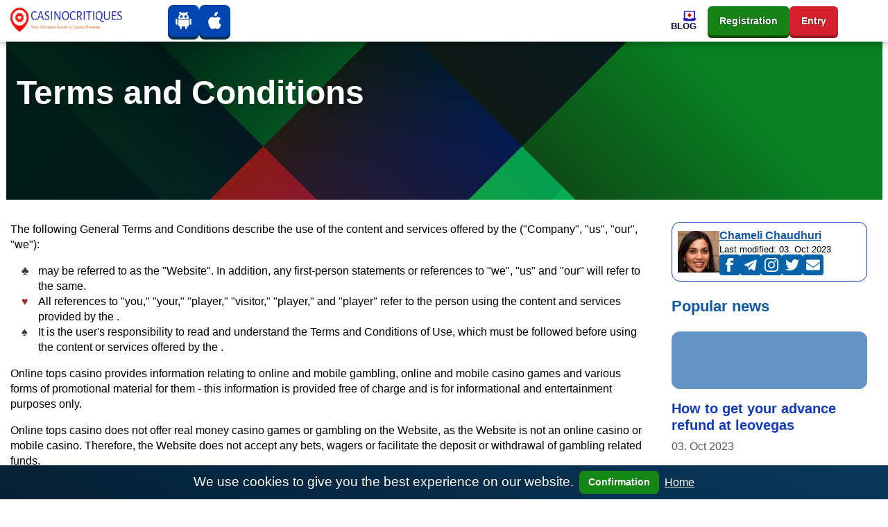

--- FILE ---
content_type: text/html; charset=UTF-8
request_url: https://leovegasin.com/terms/
body_size: 21174
content:
<!DOCTYPE html><html lang="en-IN"><head><meta charset="utf-8"><meta name="viewport" content="width=device-width,minimum-scale=1,initial-scale=1"><title>Terms and Conditions - leovegasin.com</title><meta name="description" content="CasinoTopsOnline"><meta name="robots" content="noarchive, nocache, notranslate"><link rel="canonical" href="https://leovegasin.com/terms/"><meta property="og:locale" content="en-IN"><meta property="og:type" content="website"><meta property="og:url" content="https://leovegasin.com/terms/"><meta property="og:title" content="Terms and Conditions - leovegasin.com"><meta property="og:description" content="CasinoTopsOnline"><meta property="og:site_name" content="leovegasin.com"><meta property="og:updated_time" content="2023-10-03T08:36:51&#43;00:00"><meta property="article:published_time" content="2023-04-19T04:03:43&#43;03:00"><meta property="article:modified_time" content="2023-10-03T08:36:51&#43;00:00"><meta property="og:image" content="https://leovegasin.com/images/logo/logo-color_hu02467f9acd9e92c87514e86e1521b0b6_15571_573x112_resize_q75_h2_box_3.webp"><meta property="twitter:image" content="https://leovegasin.com/images/logo/logo-color_hu02467f9acd9e92c87514e86e1521b0b6_15571_573x112_resize_q75_h2_box_3.webp"><meta name="twitter:card" content="summary_large_image"><meta name="twitter:description" content="CasinoTopsOnline"><meta name="twitter:title" content="Terms and Conditions - leovegasin.com"><meta name="author" content="Chameli Chaudhuri"><link href="/chameli-chaudhuri/" rel="publisher"><link rel="apple-touch-icon" sizes="57x57" href="/images/favicons/apple-icon-57x57.png"><link rel="apple-touch-icon" sizes="60x60" href="/images/favicons/apple-icon-60x60.png"><link rel="apple-touch-icon" sizes="72x72" href="/images/favicons/apple-icon-72x72.png"><link rel="apple-touch-icon" sizes="76x76" href="/images/favicons/apple-icon-76x76.png"><link rel="apple-touch-icon" sizes="114x114" href="/images/favicons/apple-icon-114x114.png"><link rel="apple-touch-icon" sizes="120x120" href="/images/favicons/apple-icon-120x120.png"><link rel="apple-touch-icon" sizes="144x144" href="/images/favicons/apple-icon-144x144.png"><link rel="apple-touch-icon" sizes="152x152" href="/images/favicons/apple-icon-152x152.png"><link rel="apple-touch-icon" sizes="180x180" href="/images/favicons/apple-icon-180x180.png"><link rel="icon" type="image/png" sizes="192x192" href="/images/favicons/android-icon-192x192.png"><link rel="icon" type="image/png" sizes="32x32" href="/images/favicons/favicon-32x32.png"><link rel="icon" type="image/png" sizes="96x96" href="/images/favicons/favicon-96x96.png"><link rel="icon" type="image/png" sizes="16x16" href="/images/favicons/favicon-16x16.png"><meta name="msapplication-TileColor" content="#ffffff"><meta name="msapplication-TileImage" content="/images/favicons/ms-icon-144x144.png"><meta name="theme-color" content="#ffffff"><style>/* base css  */body {
  margin-top: 3.75rem;
  display: flex;
  flex-direction: column;
  min-height: 100vh;
  min-height: calc((var(--vh, 1vh) * 100));
  -webkit-font-smoothing: antialiased;
  -moz-osx-font-smoothing: antialiased;
}

body .site {
  margin-top: 2rem;
  margin-bottom: 2rem;
  margin-left: auto;
  margin-right: auto;
}

h1,
h2,
h3 {
  margin-top: 0;
}

a {
  text-underline-offset: 2px;
  text-decoration-thickness: 1px;
  color: #113bbd;
  text-decoration: underline;
  background-color: transparent;
}

table {
  display: block;
  width: fit-content;
  border: 1px solid var(--blue);
  border-radius: 0.75rem;
  margin-bottom: 1rem;
  border-collapse: collapse;
}
table * {
  box-sizing: border-box;
}

table tr:not(:last-child),
table thead tr {
  border-bottom: 1px solid rgba(5, 122, 255, 0.15);
}
table td,
table th {
  padding: 0.3rem;
}
table th:not(:first-child),
table td:not(:first-child) {
  border-left: 1px solid rgba(5, 122, 255, 0.15);
}
@media (max-width: 500px) {
  table td,
  table th {
    font-size: 0.9rem;
    padding: 0.6rem 0;
  }
  table td:not(:last-child) {
    border-right: 0;
    padding: 0.6rem 0 0.6rem 0.6rem;
  }
}

.module-content ul {
  list-style: none;
}
.module-content li {
  position: relative;
}
.module-content ol {
  list-style: none;
  counter-reset: li;
}
.module-content ol li {
  counter-increment: li;
}

.module-content li:before {
  position: absolute;
  left: -1.5rem;
}
.module-content ol li:before {
  content: counter(li) '. '; 
  color:#0044b0;
}
.module-content ul li:nth-child(4n + 1):before,
.module-content ul li:nth-child(4n + 5):before {
  content: '♣️';
  color: #3b3939;
}

.module-content ul li:nth-child(4n + 2):before,
.module-content ul li:nth-child(4n + 6):before {
  content: '♥️';
  color: brown;
}

.module-content ul li:nth-child(4n + 3):before,
.module-content ul li:nth-child(4n + 7):before {
  content: '♠️';
  color: #3b3939;
}

.module-content ul li:nth-child(4n):before,
.module-content ul li:nth-child(4n + 4):before {
  content: '♦️';
  color: #e70000;
}
.rating-stars {
  position: relative;
  width: 100%;
  height: 2em;
  display: flex;
  justify-content: center;
  pointer-events: none;
  font-size: 0.7em;
}
main.no-sidebar {
  margin: 2rem 0;
}

.rating-stars .rating-outline {
  width: 10em;
  height: 2em;
  background: url('data:image/svg+xml;utf8,<svg width="10" height="10" viewBox="-2 -2 20 20" fill="none" xmlns="http://www.w3.org/2000/svg"><path d="M8.58331 0.787533C8.50094 0.612052 8.32455 0.5 8.1307 0.5C7.93684 0.5 7.76046 0.612052 7.67809 0.787533L5.84772 4.68671L1.76474 5.31425C1.57956 5.34271 1.42583 5.47231 1.36646 5.65001C1.3071 5.82771 1.35206 6.02369 1.48295 6.15775L4.45158 9.19818L3.75 13.4995C3.71917 13.6885 3.79899 13.8785 3.95554 13.9888C4.11209 14.099 4.31787 14.1102 4.48544 14.0176L8.1307 12.0018L11.776 14.0176C11.9435 14.1102 12.1493 14.099 12.3059 13.9888C12.4624 13.8785 12.5422 13.6885 12.5114 13.4995L11.8098 9.19818L14.7785 6.15775C14.9093 6.02369 14.9543 5.82771 14.8949 5.65001C14.8356 5.47231 14.6818 5.34271 14.4967 5.31425L10.4137 4.68671L8.58331 0.787533Z" fill="%23D9D9D9" fill-opacity="0.6" stroke="%23fff" stroke-linecap="round" stroke-linejoin="round"/></svg>')
    left repeat-x;
  background-size: 2em;
}

.rating-stars .rating-fill {
  max-width: 10em;
  height: 2em;
  background: url('data:image/svg+xml;utf8,<svg width="10" height="10" viewBox="-2 -2 20 20" fill="none" xmlns="http://www.w3.org/2000/svg"><path d="M8.58331 0.787533C8.50094 0.612052 8.32455 0.5 8.1307 0.5C7.93684 0.5 7.76046 0.612052 7.67809 0.787533L5.84772 4.68671L1.76474 5.31425C1.57956 5.34271 1.42583 5.47231 1.36646 5.65001C1.3071 5.82771 1.35206 6.02369 1.48295 6.15775L4.45158 9.19818L3.75 13.4995C3.71917 13.6885 3.79899 13.8785 3.95554 13.9888C4.11209 14.099 4.31787 14.1102 4.48544 14.0176L8.1307 12.0018L11.776 14.0176C11.9435 14.1102 12.1493 14.099 12.3059 13.9888C12.4624 13.8785 12.5422 13.6885 12.5114 13.4995L11.8098 9.19818L14.7785 6.15775C14.9093 6.02369 14.9543 5.82771 14.8949 5.65001C14.8356 5.47231 14.6818 5.34271 14.4967 5.31425L10.4137 4.68671L8.58331 0.787533Z" fill="%23E89900" stroke="%23fff" stroke-linecap="round" stroke-linejoin="round"/></svg>')
    left repeat-x;
  background-size: 2em;
}

.bg-img {
  background-size: cover;
  background-position: center center;
  background-repeat: no-repeat;
}

.no-underline,
.no-underline:hover {
  text-decoration: none;
}

body:not(body.casino-without-cta-review) > .container:not(.container.site) {
  display: flex;
  flex-direction: column-reverse;
}

.date-modified {
  font-weight: 700;
  font-size: 0.8em;
  color: #999;
  font-family: 'Open Sans', var(--font-family-sans-serif);
}

aside .card .widget-item {
  background: #fff;
}

aside .card .widget-item:last-of-type {
  margin-bottom: 0;
}

aside .card .widget-item .card-title {
  color: #1156a7;
}

aside .card .widget-item .card-title a {
  font-family: 'Open Sans', var(--font-family-sans-serif);
}

aside .card .widget-item .card-img-top {
  height: 83px;
  width: 100%;
  background-size: cover;
  background-position: center center;
  background-repeat: no-repeat;
}

.fakta-om-widget ul {
  margin: 0;
  padding-left: 1.875rem;
  list-style: none;
}

.fakta-om-widget ul li {
  padding: 0.5rem 0;
  position: relative;
}

.fakta-om-widget ul li::before {
  content: '';
  width: 0.875rem;
  height: 0.875rem;
  background: url('data:image/svg+xml;utf-8,<svg xmlns="http://www.w3.org/2000/svg" width="14" height="15" fill="none"><rect width="14" height="14" y=".58" fill="%231EB31E" rx="7"/><path stroke="%23fff" stroke-linecap="round" stroke-linejoin="round" stroke-width="2" d="m5.889 10.08 2.222-2.5-2.222-2.5"/></svg>')
    no-repeat;
  background-size: contain;
  position: absolute;
  top: 50%;
  left: -1.65rem;
  transform: translateY(-50%);
}

.fakta-om-widget ul li:not(:first-child)::after {
  content: '';
  width: calc(100% + 1.875rem);
  height: 1px;
  background: rgba(5, 122, 255, 0.15);
  position: absolute;
  left: -1.875rem;
  top: 0;
}

.fakta-om-widget ul li p {
  font-size: 0.875rem;
  line-height: 1.3;
}

*,
::after,
::before {
  box-sizing: border-box;
}

html {
  font-family: sans-serif;
  line-height: 1.15;
}

aside,
footer,
header,
nav {
  display: block;
}

body {
  margin: 0;
  font-family: 'Segoe UI', Roboto, sans-serif;
  font-size: 1rem;
  font-weight: 400;
  line-height: 1.4;
  color: #000;
  text-align: left;
  background-color: #fff;
}

p,
ul {
  margin-top: 0;
  margin-bottom: 1rem;
}

ul ul {
  margin-bottom: 0;
}

b {
  font-weight: 800;
}

a:hover {
  color: #cc1000;
  text-decoration: underline;
}

img {
  vertical-align: middle;
  border-style: none;
}

th {
  text-align: inherit;
  text-align: -webkit-match-parent;
}

button {
  border-radius: 0;
  margin: 0;
  font-family: inherit;
  font-size: inherit;
  line-height: inherit;
  overflow: visible;
  text-transform: none;
}

button:focus {
  outline: 1px dotted;
}

[role='button'] {
  cursor: pointer;
}
.btn:not(:disabled):not(.disabled),
[type='button']:not(:disabled),
[type='reset']:not(:disabled),
[type='submit']:not(:disabled),
button:not(:disabled) {
  cursor: pointer;
}

[type='button']::-moz-focus-inner,
button::-moz-focus-inner {
  padding: 0;
  border-style: none;
}

.h5,
h1,
h2,
h3 {
  margin-bottom: 1em;
  font-family: 'Segoe UI', Roboto, sans-serif;
  font-weight: 800;
  line-height: 1.1;
  color: #1156a7;
}

h1 {
  font-size: 1.5rem;
}

h2 {
  font-size: 1.375rem;
}

h3 {
  font-size: 1.1875rem;
}

.h5 {
  font-size: 1rem;
}

.container {
  width: 100%;
  padding-right: 15px;
  padding-left: 15px;
  margin-right: auto;
  margin-left: auto;
}

.row {
  display: flex;
  flex-wrap: wrap;
  margin-right: -15px;
  margin-left: -15px;
}

.col,
.col-12,
.col-lg-3,
.col-lg-4,
.col-lg-8,
.col-lg-9,
.col-md-8 {
  position: relative;
  width: 100%;
  padding-right: 15px;
  padding-left: 15px;
}
.col-lg-9 {
  padding-left: 0;
}

.col,
.col-12 {
  max-width: 100%;
}

.col {
  flex-basis: 0;
  flex-grow: 1;
}

.col-12 {
  flex: 0 0 100%;
}

.btn {
  display: inline-block;
  font-weight: 800;
  color: #000;
  text-align: center;
  text-decoration: none;
  vertical-align: middle;
  user-select: none;
  background-color: transparent;
  border: 1px solid transparent;
  padding: 0.25rem 0.75rem;
  font-size: 0.875rem;
  line-height: 1.7;
  border-radius: 0.375rem;
  transition: color 0.15s ease-in-out, background-color 0.15s ease-in-out,
    border-color 0.15s ease-in-out, box-shadow 0.15s ease-in-out;
}

.btn:hover {
  color: #000;
  text-decoration: none;
}

.btn:focus {
  outline: 0;
  box-shadow: unset;
}

.btn:disabled {
  opacity: 0.65;
}

.btn-primary {
  color: #fff;
  background-color: #1156a7;
  border-color: #1156a7;
}

.btn-primary:hover {
  color: #fff;
  background-color: #146dd2;
  border-color: #1367c6;
}

.btn-primary:focus {
  color: #fff;
  background-color: #146dd2;
  border-color: #1367c6;
  box-shadow: 0 0 0 0.2rem rgba(67, 147, 237, 0.5);
}

:root {
  --border-radius: 0.5rem;
  --border-radius-lg: 0.75rem;
  --border-radius-sm: 0.375rem;
  --blue: #1156a7;
  --indigo: #6610f2;
  --purple: #6f42c1;
  --pink: #e83e8c;
  --red: #cc1000;
  --orange: #fd7e14;
  --yellow: #ffc940;
  --green: #168316;
  --teal: #20c997;
  --cyan: #17a2b8;
  --white: #fff;
  --gray: #6e6e6e;
  --gray-dark: #343a40;
  --primary: #1156a7;
  --secondary: #1156a7;
  --success: #1eb31e;
  --info: #17a2b8;
  --warning: #ffc940;
  --danger: #cc1000;
  --light: #f8f9fa;
  --dark: #343a40;
  --active: #113bbd;
  --breakpoint-xs: 0;
  --breakpoint-sm: 576px;
  --breakpoint-md: 768px;
  --breakpoint-lg: 992px;
  --breakpoint-xl: 1200px;
  --vh: 6.34px;
  --scrollbar-width: 17px;
  --sidebar-width: 479.987px;
  --container-width: 720px;
  --font-family-sans-serif: 'Segoe UI', Roboto, sans-serif;
  --font-family-monospace: SFMono-Regular, Menlo, Monaco, Consolas, 'Liberation Mono', 'Courier New',
    monospace;
}

.navbar {
  position: relative;
  padding: 0.5rem 1rem;
}

.navbar,
.navbar .container {
  display: flex;
  flex-wrap: wrap;
  align-items: center;
  justify-content: space-between;
}

.navbar-nav {
  display: flex;
  gap: 1rem;
  flex-direction: column;
  padding-left: 0;
  margin-bottom: 0;
  list-style: none;
}

.navbar-collapse {
  flex-basis: 100%;
  flex-grow: 1;
  align-items: center;
}

.navbar-toggler {
  padding: 0.25rem 0.75rem;
  font-size: 1.25rem;
  line-height: 1;
  background-color: transparent;
  border: 1px solid transparent;
  border-radius: 0.375rem;
}

.navbar-toggler:focus,
.navbar-toggler:hover {
  text-decoration: none;
}

.navbar-toggler-icon {
  display: inline-block;
  width: 1.5em;
  height: 1.5em;
  vertical-align: middle;
  content: '';
  background: no-repeat center center;
  background-size: 100% 100%;
}

.card {
  position: relative;
  display: flex;
  flex-direction: column;
  min-width: 0;
  word-wrap: break-word;
  background-color: #fff;
  background-clip: border-box;
  border: 1px solid rgba(0, 0, 0, 0.125);
  border-radius: 0.5rem;
}

.card-body {
  flex: 1 1 auto;
  min-height: 1px;
  padding: 1.25rem;
}

.card-title {
  margin-bottom: 0.75rem;
}

.card-header {
  padding: 0.75rem 1.25rem;
  margin-bottom: 0;
  background-color: rgba(0, 0, 0, 0.03);
  border-bottom: 1px solid rgba(0, 0, 0, 0.125);
}

.card-header:first-child {
  border-radius: calc(0.5rem - 1px) calc(0.5rem - 1px) 0 0;
}

.card-img-top {
  flex-shrink: 0;
  width: 100%;
  border-top-left-radius: calc(0.5rem - 1px);
  border-top-right-radius: calc(0.5rem - 1px);
}

.border-0 {
  border: 0;
}

.rounded-0 {
  border-radius: 0;
}

.d-flex {
  display: flex;
}

.flex-wrap {
  flex-wrap: wrap;
}

.fixed-top {
  position: fixed;
  top: 0;
  right: 0;
  left: 0;
  z-index: 1030;
}

.mt-0,
.my-0 {
  margin-top: 0;
}

.mx-0 {
  margin-right: 0;
}

.mb-0,
.my-0 {
  margin-bottom: 0;
}

.mx-0 {
  margin-left: 0;
}

.mb-2 {
  margin-bottom: 0.5rem;
}

.mb-3 {
  margin-bottom: 1rem;
}

.mb-4 {
  margin-bottom: 1.5rem;
}

.p-0 {
  padding: 0;
}

.p-2 {
  padding: 0.5rem;
}

.px-3 {
  padding-right: 1rem;
  padding-left: 1rem;
}

.p-4 {
  padding: 1.5rem;
}

.stretched-link::after {
  position: absolute;
  top: 0;
  right: 0;
  bottom: 0;
  left: 0;
  z-index: 1;
  pointer-events: auto;
  content: '';
  background-color: transparent;
}

@media (min-width: 576px) {
  .container {
    max-width: 740px;
  }
}

@media (min-width: 768px) {
  .container {
    max-width: 900px;
  }

  .col-md-8 {
    flex: 0 0 66.6666666667%;
    max-width: 66.6666666667%;
  }

  .d-md-none {
    display: none;
  }

  .mx-md-auto {
    margin-right: auto;
    margin-left: auto;
  }
}

@media (min-width: 992px) {
  .container {
    max-width: 960px;
  }

  .col-lg-3 {
    flex: 0 0 25%;
    max-width: 25%;
  }

  .col-lg-4 {
    flex: 0 0 33.3333333333%;
    max-width: 33.3333333333%;
  }

  .col-lg-8 {
    flex: 0 0 66.6666666667%;
    max-width: 66.6666666667%;
  }

  .col-lg-9 {
    flex: 0 0 75%;
    max-width: 75%;
  }

  .m-lg-0 {
    margin: 0;
  }
}

@media (min-width: 1200px) {
  .container {
    max-width: 1320px;
  }

  .navbar-expand-xl {
    flex-flow: row nowrap;
    justify-content: flex-start;
  }

  .navbar-expand-xl .navbar-nav {
    flex-direction: row;
  }

  .navbar-expand-xl > .container {
    flex-wrap: nowrap;
  }

  .navbar-expand-xl .navbar-collapse {
    display: flex;
    flex-basis: auto;
  }

  .navbar-expand-xl .navbar-toggler {
    display: none;
  }
}

@media (max-width: 1199.98px) {
  .navbar-expand-xl > .container {
    padding-right: 0;
    padding-left: 0;
  }
}

@media (max-width: 767.98px) {
  body .site {
    margin-top: 1.5rem;
    margin-bottom: 1.5rem;
  }

  .fakta-om-widget ul::after {
    content: '';
    margin-left: calc((50vw - var(--scrollbar-width, 0px) / 2) * -1);
    width: calc(100vw - var(--scrollbar-width, 0px));
    height: 1px;
    background: rgba(5, 122, 255, 0.15);
    position: absolute;
    left: 50%;
    bottom: 0;
  }

  .fakta-om-widget ul li {
    padding: 1rem 0;
  }

  .fakta-om-widget ul li:not(:first-child)::after {
    margin-left: calc((50vw - var(--scrollbar-width, 0px) / 2) * -1);
    width: calc(100vw - var(--scrollbar-width, 0px));
    left: 47%;
  }
}

@media screen and (min-width: 768px) and (max-width: 992px) {
  .benefits {
    display: none;
  }
}

@media (prefers-reduced-motion: reduce) {
  .btn {
    transition: none;
  }
}
@media (max-width: 992px) {
  .col-lg-9,
  .col-md-8 {
    padding: 0;
    width: 100%;
    max-width: 100%;
    flex: 0 0 100%;
  }
}
#cookie-notice {
  font-size: larger;
  padding: 0.5rem 1rem;
  display: none;
  text-align: center;
  position: fixed;
  bottom: 0;
  width: 100%;
  background: linear-gradient(31deg, #032036 0, #09385c 100%);
  color: #fff;
  z-index: 99;
}
#cookie-notice a {
  color: #fff;
  font-weight: 400;
  font-size: 1rem;
}

#cookie-notice button {
  font-weight: 600;
  display: inline-flex;
  cursor: pointer;
  margin: 0 0.5rem;
  padding: 0.25rem 0.75rem;
  color: #fff;
  background-color: #138613;
  border-color: #138613;
}
@media (max-width: 767px) {
  #cookie-notice span {
    display: block;
    padding-top: 3px;
    margin-bottom: 1rem;
  }
  #cookie-notice button {
    position: relative;
    bottom: 4px;
  }
  #cookie-notice {
    left: 0px;
  }
}
.sprite { 
  background: url(/images/payment_sprite_hu6732b9d166a602c69b9ef74db796b26d_68259_64x1810_resize_q75_h2_box_3.webp) no-repeat top left; 
  width: 64px;
  height: 42px;
  display: inline-block;
  overflow: hidden;
  position: relative;
  vertical-align: middle;
  box-sizing: content-box;
  margin-right: 0.4rem;
  margin-bottom: 0.4rem;
} 
.sprite.multibanco { background-position: 0 0; } 
.sprite.neteller { background-position: 0 -52px; } 
.sprite.apple-pay { background-position: 0 -104px; } 
.sprite.astropay { background-position: 0 -156px; } 
.sprite.baloto { background-position: 0 -208px; } 
.sprite.bancaria { background-position: 0 -260px; } 
.sprite.bitcoin { background-position: 0 -312px; } 
.sprite.boleto-bancario { background-position: 0 -364px; } 
.sprite.bonifico-bancario { background-position: 0 -416px; } 
.sprite.entropay { background-position: 0 -468px; } 
.sprite.ecopayz { background-position: 0 -520px; } 
.sprite.eth { background-position: 0 -572px; } 
.sprite.euteller { background-position: 0 -624px; } 
.sprite.ltc { background-position: 0 -676px; } 
.sprite.ideal { background-position: 0 -728px; } 
.sprite.mastercard { background-position: 0 -780px; } 
.sprite.mr-cash { background-position: 0 -832px; } 
.sprite.muchbetter { background-position: 0 -884px; } 
.sprite.oxxo { background-position: 0 -936px; } 
.sprite.pago-effectivo { background-position: 0 -988px; } 
.sprite.pay4fun { background-position: 0 -1040px; } 
.sprite.paypal { background-position: 0 -1092px; } 
.sprite.paysafecard { background-position: 0 -1144px; } 
.sprite.pix { background-position: 0 -1196px; } 
.sprite.safetypay { background-position: 0 -1248px; } 
.sprite.servipag { background-position: 0 -1300px; } 
.sprite.skrill { background-position: 0 -1352px; } 
.sprite.sofort { background-position: 0 -1404px; } 
.sprite.trustly { background-position: 0 -1456px; } 
.sprite.usdt { background-position: 0 -1508px; } 
.sprite.vcreditos { background-position: 0 -1560px; } 
.sprite.visa { background-position: 0 -1612px; } 
.sprite.webmoney { background-position: 0 -1664px; } 
.sprite.webpay { background-position: 0 -1716px; } 
.sprite.xrp { background-position: 0 -1768px; }.header .navbar {
  padding: 0 ;
}
.header .navbar .mobile-menu-title {
  font-size: 1rem;
  font-weight: 700;
  line-height: 1;
  color: #000043;
  text-align: center;
  text-transform: uppercase;
  white-space: nowrap;
  overflow: hidden;
}
.header .navbar .mobile-menu-title span {
  display: none;
  overflow: hidden;
  text-overflow: ellipsis;
}
.header .navbar .mobile-menu-title img {
  display: none;
  max-height: 1.0625rem;
}
@media (max-width: 1199.98px) {
  .header .navbar .mobile-menu-title span {
    display: block;
  }
}
.header .navbar .main-menu {
  width: 100%;
  height: 100%;
}
.header .navbar .main-menu.collapsing {
  transition: none;
}
.header .navbar .main-menu .primary-menu {
  width: 100%;
  min-height: 3.75rem;
  align-items: center;
  justify-content: flex-end;
}
.header .navbar .main-menu .primary-menu > li {
  min-height: 3.75rem;
  height: 100%;
  /* flex-basis: 100%; */
  cursor: pointer;
}
.header .navbar .main-menu .primary-menu > li:hover > a {
  color: var(--red);
}
.header .navbar .main-menu .primary-menu > li > a {
  height: 100%;
  min-height: 3.75rem;
  color: #000043;
  font-size: 0.8125rem;
  font-weight: 700;
  line-height: 1.1;
  text-decoration: none;
  display: flex;
  flex-direction: column;
  align-items: flex-end;
  justify-content: center;
  gap: 0.5rem;
}
.header .navbar .main-menu .primary-menu > li > a img {
  padding: 0;
  max-width: 20px;
  max-height: 16px;
  width: 100%;
  height: auto;
  border-radius: 0;
  transition: all 0.3s linear;
}
.header .navbar .main-menu .primary-menu > li > a span {
  text-align: center;
  display: block;
  text-transform: uppercase;
}
.header .navbar .main-menu .primary-menu > li > .sub-menu {
  display: none;
}
.header .navbar li a {
  text-transform: capitalize;
}
@media (max-width: 1199.98px) {
  .header .navbar .main-menu .primary-menu > li > .sub-menu > li > ul {
    display: none;
  }
}
@media (min-width: 1200px) {
  .header .navbar .main-menu .primary-menu > li.menu-item-has-children:hover > .sub-menu {
    display: grid;
  }
}
@media (min-width: 1200px) {
  .header .navbar .main-menu .primary-menu > li .view-all-link {
    display: none;
  }
}
@media (max-width: 1199.98px) {
  body.menu-open {
    overflow: hidden;
  }
}
@media (max-width: 1199.98px) {
  body.menu-open .header .navbar > .container {
    flex-wrap: inherit;
  }
}

@media (max-width: 1199.98px) {
  body.menu-open .header .navbar .mobile-menu-title span {
    display: none;
  }
  body.menu-open .header .navbar .mobile-menu-title img {
    display: block;
  }
}
@media (max-width: 1199.98px) {
  body.menu-open .header .navbar .main-menu {
    overflow-x: hidden;
    overflow-y: auto;
    transform: translateY(0);
  }
}
@media (max-width: 1199.98px) {
  body.menu-open .header .navbar .main-menu .primary-menu {
    transform: translateY(0);
    opacity: 1;
  }
}
@media (max-width: 1199.98px) {
  .header .navbar .main-menu {
    position: absolute;
    top: 3rem;
    left: 0;
    z-index: 100;
    width: 100vw;
    height: 100vh ;
    transform: translateY(-200vh);
    height: calc((var(--vh, 1vh) * 100) - var(--wp-admin--admin-bar--height, 0px));
    background-image: url(/images/menu-bg-mobile.webp);
    background-repeat: no-repeat;
    background-size: 200%;
    background-position-x: 0%;
    background-position-y: 0%;
    transition: background-position-x 500ms cubic-bezier(0.705, 0.035, 0.33, 1.035);
    filter: unset;
  }
}
@media (max-width: 1199.98px) {
  .header .navbar .main-menu.show-level-2 {
    background-position-x: 50% ;
  }
}
@media (max-width: 1199.98px) {
  .header .navbar .main-menu.show-level-2 .primary-menu {
    transform: translateX(-100%) ;
  }
}
@media (max-width: 1199.98px) {
  .header .navbar .main-menu.show-level-3 {
    background-position-x: 100% ;
  }
}
@media (max-width: 1199.98px) {
  .header .navbar .main-menu.show-level-3 .primary-menu {
    transform: translateX(-200%) ;
  }
}
@media (max-width: 1199.98px) {
  .header .navbar .main-menu .primary-menu {
    padding: 2rem calc((100vw - 930px) / 2) 2rem calc((100vw - 930px) / 2);
    height: auto;
    display: grid;
    gap: 1.5rem;
    place-items: center;
    grid-auto-columns: 1fr;
    grid-template-columns: repeat(3, 1fr);
    transform: translateY(-20%);
    opacity: 0;
    transition: all 0.5s ease;
  }
}
@media (max-width: 991.98px) {
  .header .navbar .main-menu .primary-menu {
    grid-template-columns: repeat(2, 1fr);
    padding: 2rem calc((100vw - 690px) / 2) 2rem calc((100vw - 690px) / 2);
  }
}
@media (max-width: 767.98px) {
  .header .navbar .main-menu .primary-menu {
    padding: 2rem calc((100vw - 510px) / 2) 2rem calc((100vw - 510px) / 2);
  }
}
@media (max-width: 575.98px) {
  .header .navbar .main-menu .primary-menu {
    padding: 2rem;
  }
}
.header .navbar .main-menu .primary-menu::before {
  content: '';
  width: 100%;
  display: block;
  position: absolute;
  top: 5rem;
  left: 0;
  color: #333;
  font-weight: 700;
  font-size: 1rem;
  line-height: 1.1;
  text-transform: uppercase;
  text-align: center;
}
@media (min-width: 1200px) {
  .header .navbar .main-menu .primary-menu::before {
    content: none;
  }
}
@media (max-width: 1199.98px) {
  .header .navbar .main-menu .primary-menu > li {
    width: 100%;
    min-height: 6.25rem;
  }
}
@media (max-width: 1199.98px) {
  .header .navbar .main-menu .primary-menu > li:first-child {
    grid-column: span 2;
  }
}
@media (max-width: 1199.98px) and (min-width: 992px) {
  .header .navbar .main-menu .primary-menu > li:last-child {
    grid-column: span 2;
  }
}
@media (max-width: 1199.98px) {
  .header .navbar .main-menu .primary-menu > li.sub-menu-opened > .sub-menu {
    display: grid;
    column-gap: 2rem;
    cursor: default;
  }
}
@media (max-width: 1199.98px) {
  .header
    .navbar
    .main-menu
    .primary-menu
    > li.sub-menu-opened
    > .sub-menu
    > .sub-menu-opened
    > .sub-menu {
    display: grid;
    column-gap: 2rem;
    cursor: default;
  }
}
@media (max-width: 1199.98px) {
  .header .navbar .main-menu .primary-menu > li > a {
    padding: 0.5rem;
    background: #fff;
    display: flex;
    flex-direction: column;
    gap: 0.5rem;
    align-items: center;
    justify-content: center;
    flex-basis: auto;
    border-radius: var(--border-radius);
  }
}
@media (max-width: 1199.98px) {
  .header .navbar .main-menu .primary-menu > li > a > img {
    max-width: 21px;
    max-height: 21px;
  }
}
@media (max-width: 1199.98px) {
  .header .navbar .main-menu .primary-menu > li .sub-menu::before {
    content: var(--title);
    margin-top: -4rem;
    width: 100%;
    display: block;
    position: absolute;
    top: 5rem;
    left: 0;
    color: #fff;
    font-weight: 700;
    font-size: 1rem;
    line-height: 1.4;
    text-transform: uppercase;
    text-align: center;
  }
}
@media (max-width: 1199.98px) {
  .header .navbar .main-menu .primary-menu > li .sub-menu {
    padding: 3.375rem calc((100vw - 930px) / 2) 3.375rem calc((100vw - 930px) / 2);
    top: 0;
    left: 100vw;
    min-height: 0;
    border: none;
    box-shadow: none;
  }
}
@media (max-width: 1199.98px) and (max-width: 991.98px) {
  .header .navbar .main-menu .primary-menu > li .sub-menu {
    padding: 3.375rem 0;
  }
}
@media (max-width: 991.98px) {
  .header .navbar .main-menu .primary-menu > li .sub-menu > li > a {
    padding: 0 calc((100vw - 690px) / 2);
  }
}
@media (max-width: 767.98px) {
  .header .navbar .main-menu .primary-menu > li .sub-menu > li > a {
    padding: 0 calc((100vw - 510px) / 2);
  }
}
@media (max-width: 575.98px) {
  .header .navbar .main-menu .primary-menu > li .sub-menu > li > a {
    padding: 0 0.9375rem;
  }
}
.header .navbar .main-menu .primary-menu > li .sub-menu > li.menu-back-btn {
  padding-left: calc((100vw - 930px) / 2);
  font-size: 1rem;
  line-height: 1.4;
  color: #fff;
  position: absolute;
  top: 1rem;
  left: 0;
  cursor: pointer;
}
@media (max-width: 991.98px) {
  .header .navbar .main-menu .primary-menu > li .sub-menu > li.menu-back-btn {
    padding-left: calc((100vw - 690px) / 2);
  }
}
@media (max-width: 767.98px) {
  .header .navbar .main-menu .primary-menu > li .sub-menu > li.menu-back-btn {
    padding-left: calc((100vw - 510px) / 2);
  }
}
@media (max-width: 575.98px) {
  .header .navbar .main-menu .primary-menu > li .sub-menu > li.menu-back-btn {
    padding-left: 0.75rem;
  }
}
@media (max-width: 1199.98px) {
  .header .navbar .main-menu .primary-menu > li .sub-menu > li.menu-back-btn::before {
    content: '';
    margin-right: 0.6em;
    display: inline-block;
    pointer-events: none;
    transform-origin: center;
    transform: rotate(225deg) translateY(3px);
    width: 0.45rem;
    height: 0.45rem;
    border-top: 2px solid #fff;
    border-right: 2px solid #fff;
  }
}
@media (max-width: 1199.98px) {
  .header .navbar .main-menu .primary-menu > li .sub-menu > li.menu-back-btn::after {
    content: '';
    width: 100%;
    height: 3.375rem;
    background-color: rgba(0, 0, 0, 0.15);
    position: absolute;
    top: 50%;
    left: 0;
    z-index: -1;
    transform: translateY(-50%);
  }
}
@media (max-width: 1199.98px) {
  .header .navbar .main-menu .primary-menu > li .sub-menu > li.menu-item-has-children > a::after {
    content: '';
    pointer-events: none;
    position: absolute;
    top: 50%;
    right: 1rem;
    transform-origin: center;
    transform: rotate(45deg) translateY(-50%);
    width: 0.5rem;
    height: 0.5rem;
    border-top: 2px solid #fff;
    border-right: 2px solid #fff;
  }
}
@media (max-width: 991.98px) {
  .header .navbar .main-menu .primary-menu > li .sub-menu > li.menu-item-has-children > a::after {
    right: calc((100vw - 675px) / 2);
  }
}
@media (max-width: 767.98px) {
  .header .navbar .main-menu .primary-menu > li .sub-menu > li.menu-item-has-children > a::after {
    right: calc((100vw - 480px) / 2);
  }
}
@media (max-width: 575.98px) {
  .header .navbar .main-menu .primary-menu > li .sub-menu > li.menu-item-has-children > a::after {
    right: 1.2rem;
  }
}
@media (max-width: 1199.98px) {
  .header .navbar .main-menu .primary-menu > li .sub-menu > li > .sub-menu {
    position: absolute;
    grid-template-columns: repeat(2, 1fr);
  }
}
@media (max-width: 991.98px) {
  .header .navbar .main-menu .primary-menu > li .sub-menu > li > .sub-menu {
    grid-template-columns: repeat(1, 1fr);
  }
}
@media (max-width: 1199.98px) {
  .header
    .navbar
    .main-menu
    .primary-menu
    > li
    .sub-menu
    > li
    > .sub-menu
    > li.menu-back-btn::after {
    width: 100vw;
  }
}
@media (max-width: 1199.98px) {
  .header .navbar .main-menu .primary-menu > li .sub-menu > li > .sub-menu > li > a {
    width: 100%;
    min-height: 3.375rem;
    display: flex;
    align-items: center;
    color: #fff;
    line-height: 1.25;
    text-decoration: none;
    border-bottom: 1px solid rgba(255, 255, 255, 0.3);
  }
}
@media (max-width: 1199.98px) {
  .header .navbar .main-menu .primary-menu > li .sub-menu > li > .sub-menu > li > a:hover {
    color: var(--yellow);
  }
}
.navbar-toggler {
  padding: 0.5rem ;
  color: transparent;
  border: none;
  align-self: stretch;
}
.navbar-toggler:focus {
  outline: none;
}
.navbar-toggler-icon {
  background-image: unset;
  position: relative;
  display: block;
  width: 1rem;
  height: 2px;
  border-radius: 1px;
  background-color: var(--red);
  transition: all 0.2s linear;
}
.navbar-toggler-icon::before,
.navbar-toggler-icon::after {
  content: '';
  display: block;
  position: absolute;
  left: 0;
  width: 1.3rem;
  height: 2px;
  background-color: #113bbd;
  border-radius: 1px;
  transition: all 0.2s linear;
}
.navbar-toggler-icon::before {
  top: -6px;
  left: 0;
  background-color: #113bbd;
  transform: none;
  transform-origin: left top;
}
.navbar-toggler-icon::after {
  top: 6px;
  left: 0;
  background-color: #113bbd;
  transform: none;
  transform-origin: left bottom;
}

body.menu-open .navbar-toggler-icon {
  background-color: transparent;
}
body.menu-open .navbar-toggler-icon::before {
  top: 0;
  left: -4px;
  background-color: var(--red);
  transform: rotate(45deg) translate3d(0px, -10px, 0);
}
body.menu-open .navbar-toggler-icon::after {
  top: 0;
  left: -4px;
  background-color: var(--red);
  transform: rotate(-45deg) translate3d(0px, 10px, 0);
}
.header {
  top: 0px;
  background: #fff;
  filter: drop-shadow(0px 4px 4px rgba(0, 0, 0, 0.25));
  transition: transform 0.3s linear;
  z-index: 10000;
}
.header-block-apps, .header-block-buttons {
  display: flex;
  gap: .4rem;
}
.header-block-apps .logo-icon,
.footer-block-apps .logo-icon,
.footer-block-providers-media .logo-icon {
  border: none;
  background: #0044b0;
  text-shadow: 0 0 2px #06013a;
  box-shadow: 0 4px #022f4b;
  padding: 10px 10px 5px 10px;
  border-radius: var(--border-radius);;
}
.header-block-apps .logo-icon .svg-inline--fa,
.footer-block-apps .logo-icon .svg-inline--fa,
.footer-block-providers-media .logo-icon .svg-inline--fa {
  width: 25px;
  height: 25px;
}
.header-block-buttons {
  margin-left: 1rem;
}
.header-block-buttons .header-button {
  padding:  .55rem 1rem;
  color: #fff;
}

.header-block-buttons .header-button.green {
  background-color: var(--green);
  text-shadow: 0 0 2px #013a02;
  box-shadow: 0 4px #104b02;
}
.header-block-buttons .header-button.red {
  background: #d61f2c;
  text-shadow: 0 0 2px #3a2601;
  box-shadow: 0 4px #96151e;
}
.header-block-buttons .header-button.green:hover {
  background-color: #00b026
}

.header-block-apps .logo-icon:hover,
.footer-block-apps .logo-icon:hover,
.footer-block-providers-media .logo-icon:hover {
  background-color: #0060ce
}

.header-block-buttons .header-button.red:hover {
  background-color: #ed202d
}

@media (max-width: 1199.98px) {
  .header {
    transition: none;
  }
  .navbar-toggler {
    order: 10;
  }
}
.header .navbar {
  min-height: 3.75rem;
  padding: 0;
  width: 100%;
}
.header .navbar > .container {
  height: 100%;
  flex-wrap: nowrap;
  min-height: 3.75rem;
}
@media (max-width: 1199.98px) {
  .header .navbar > .container {
    padding-right: 15px ;
    padding-left: 15px ;
    min-height: 3rem;
  }
}
@media (max-width: 1199.98px) {
  .header .navbar {
    min-height: 3rem;
  }
}
.header .navbar .custom-logo {
  margin-right: 2rem;
  margin-top: -0.1rem;
  border-radius: 0;
  transition: transform 0.3s linear;
}
.header .navbar .mobile-logo .mobile-logo-img {
  max-width: 20px;
  max-height:25px;
  width: 20px;
  height: 25px;
}
@media (max-width: 1199.98px) {
  .header .navbar .custom-logo {
    display: none;
  }
}
@media (min-width: 1200px) {
  .header .navbar .mobile-logo {
    display: none;
  }
  .header-block-buttons {
    min-width: 245px;
  }
}
.header.scrolled {
  transform: translateY(-0.25rem);
}
@media (max-width: 1199.98px) {
  .header.scrolled {
    transform: none;
  }
}
@media (max-width: 600px) {
  .header.scrolled {
    top: 0;
  }
  .header-block-apps .logo-icon {
    padding: 5px;
  }
  .header-block-buttons .header-button {
    padding: 0.2rem 0.5rem;
   }
}
.header.scrolled .custom-logo {
  transform: translateY(0.05rem);
}
@media (max-width: 1199.98px) {
  .header.scrolled .custom-logo {
    transform: none;
  }
}
@media (min-width: 1200px) {
  .header.scrolled .navbar .primary-menu > li > a > img {
    opacity: 0;
    max-height: 0;
  }
}

.cta-card .logo .logo-wrapper img {
  max-width: 100%;
  height: 3.125rem;
  object-fit: contain;
  border-radius: 0;
  box-shadow: unset;
}

.cta-card .information > .wrapper .bonus .bonus-count {
  position: relative;
  font-family: 'Open Sans', var(--font-family-sans-serif);
  color: var(--blue);
  font-size: 1.75rem;
  font-weight: 700;
  line-height: 1;
  text-align: center;
  letter-spacing: -0.03em;
}

.breadcrumbs-author .author {
  display: flex;
  margin-bottom: 1.5rem;
  padding: 0.5rem 2.5rem 0.5rem 0.5rem;
  position: relative;
  align-self: flex-start;
  align-items: center;
  gap: 1rem;
  background-color: #fff;
  border: 1px solid var(--active);
  border-radius: var(--border-radius-lg);
}
.breadcrumbs-author .author__social .logo-icon {
  width: 30px;
  height: 30px;
  background-color: #0763a9;
  border-radius: 4px;
  display: flex;
  align-items: center;
  justify-content: center;
}

.author__social {
  display: flex;
  gap: 0.2rem;
}

.author__social button.logo-icon {
  padding: 0;
  margin: 0;
  border: none;
  text-shadow: 0 0 2px #06013a;
  box-shadow: 0 4px #022f4b;
  border-radius: var(--border-radius);
}
.author__social button.logo-icon:hover {
  background-color: #0060ce;
}
.author__social .logo-icon {
  width: 30px;
  height: 30px;
  background-color: #0763a9;
  border-radius: 4px;
  display: flex;
  align-items: center;
  justify-content: center;
}
.author__social .logo-icon .author-media-icon {
  height: 100%;
  width: 100%;
  padding: 5px;
  color: #fff;
}

@media (max-width: 992px) {
  .breadcrumbs-author .author {
    padding: 1rem 0;
  }
}

@media only screen and (min-width: 992px) {
  .breadcrumbs-author .author {
    margin-top: 0;
  }
}

.breadcrumbs-author .author .dates-wrapper .author-info {
  font-weight: 800;
  color: #1156a7;
}

.breadcrumbs-author .author .dates-wrapper .date-modified {
  margin-top: 0.1em;
  font-size: 0.8125rem;
  line-height: 1.2;
  color: #000;
  font-weight: 400;
  font-family: 'Nunito Sans', sans-serif;
}

.breadcrumbs-author .breadcrumbs {
  color: #595959;
  font-size: 0.8em;
}

.breadcrumbs-author .breadcrumbs a {
  text-decoration: none;
  margin-right: 0.2rem;
}

body .breadcrumbs-author .breadcrumbs {
  font-size: 1rem;
  list-style: none;
  padding: 0;
  margin: 0;
}
body .breadcrumbs-author .breadcrumbs .breadcrumb {
  display: inline-block;
}
body .breadcrumbs-author .breadcrumbs .breadcrumb::before {
  content: '';
}
.latest-posts-widget .widget-item {
  margin-bottom: 1.5rem;
  border: 0;
}

.latest-posts-widget .widget-item .card-header {
  background: #1156a7a3;
  border-radius: var(--border-radius-lg);
  border-bottom: none;
  min-height: 83px;
}

.latest-posts-widget .widget-item .card-header > a .card-img-top {
  border-radius: var(--border-radius-lg);
  aspect-ratio: 10/3;
  height: auto;
}

.latest-posts-widget .widget-item .card-body {
  padding: 1rem 0 0;
}

.latest-posts-widget .widget-item .card-body .card-title a {
  font-size: 1.25rem;
  color: #113bbd;
  line-height: 1.2;
  text-decoration: none;
}

.latest-posts-widget .widget-item .card-body .card-title a:hover {
  color: var(--red);
}

.latest-posts-widget .widget-item .card-body .card-date {
  color: #595959;
}
.card-text .more {
  display: block;
}
.card-text .more::after {
  content: attr(data-text);
}

aside .card {
  background-color: #fff;
  border: 0;
  border-radius: 0;
}

aside .card .card-header {
  padding: 0;
  background-color: unset;
  border-bottom: none;
  border-radius: 0;
}

.cta-card,
.cta-card .logo {
  display: flex;
  align-items: center;
  flex-shrink: 0;
}

.cta-card {
  background: #fff;
  border-radius: var(--border-radius-lg);
  justify-content: space-between;
}

.cta-card .logo {
  padding: 0.5rem;
  border-radius: var(--border-radius) 0 0 var(--border-radius);
  position: relative;
  gap: 0.25rem;
  flex-direction: column;
  justify-content: center;
}

.cta-card .logo .logo-wrapper {
  width: 9.5rem;
  height: 3.125rem;
  display: grid;
  place-items: center;
  z-index: 1;
  pointer-events: none;
}

.cta-card .information {
  display: flex;
  flex-direction: column;
  gap: 0.625rem;
}

.cta-card .information > .wrapper {
  display: flex;
  align-items: center;
  justify-content: space-around;
  gap: 0.5rem;
}

.cta-card .information > .wrapper .bonus {
  display: flex;
  flex-direction: column;
  align-items: center;
  gap: 0.375rem;
}

.toplist {
  display: grid;
}

.toplist--compact-layout {
  grid-template-columns: repeat(1, 1fr);
  gap: 0.75rem;
}

.toplist--compact-layout .cta-card {
  padding: 0.25rem 0.75rem 0.25rem 0.25rem;
  width: 100%;
  position: relative;
  gap: 0.5rem;
  box-shadow: 0 2px 2px rgba(0, 0, 0, 0.25), 0 4px 8px rgba(0, 0, 0, 0.1);
  border-radius: var(--border-radius-sm);
}

.toplist--compact-layout .cta-card:hover {
  box-shadow: 0 2px 2px #ffc940, 0 0 5px #ffc940;
}

.toplist--compact-layout .cta-card .logo {
  width: 5.625rem;
  height: 100%;
  aspect-ratio: 3/2;
  border-radius: var(--border-radius-sm);
}

.toplist--compact-layout .cta-card .logo .logo-wrapper {
  width: 4.5rem;
  height: 1.5rem;
}

.toplist--compact-layout .cta-card .logo .logo-wrapper img {
  height: 1.5rem;
}

.toplist--compact-layout .cta-card .information {
  width: 100%;
  justify-content: flex-start;
  gap: 0.25rem;
}

.toplist--compact-layout .cta-card .information .compact-label {
  width: 100%;
  font-weight: 700;
  line-height: 1.1;
}

.toplist--compact-layout .cta-card .information > .wrapper {
  justify-content: flex-start;
  gap: 0.75rem;
}

.toplist--compact-layout .cta-card .information > .wrapper .bonus .bonus-count {
  font-size: 1.125rem;
}

.toplist--compact-layout .cta-card > .arrow {
  background: url('data:image/svg+xml;utf8,<svg xmlns="http://www.w3.org/2000/svg" width="10" height="19" fill="none"><path stroke="%231EB31E" stroke-linecap="round" stroke-linejoin="round" stroke-width="2" d="M1.889 17.58 9 9.58l-7.111-8"/></svg>')
    no-repeat;
  background-size: contain;
  width: 1.1rem;
  height: 1.1875rem;
}

@media screen and (min-width: 768px) {
  .breadcrumbs-author .breadcrumbs {
    margin: 1.4em 0;
  }
}

@media (min-width: 1200px) {
  .cta-card .information {
    gap: 0.75rem;
  }

  .cta-card .information > .wrapper .bonus {
    gap: 0.5rem;
  }
}

@media (max-width: 991.98px) {
  .breadcrumbs-author .author {
    display: flex;
    width: 100%;
    margin-bottom: 1rem;
  }
}

@media screen and (max-width: 767.98px) {
  .breadcrumbs-author .breadcrumbs {
    margin: 1em 0;
  }
}

@media (max-width: 767.98px) {
  body .breadcrumbs-author .breadcrumbs {
    margin-top: 1.5rem;
  }

  .latest-posts-widget .widget-item .card-body .card-title a {
    font-size: 1.375rem;
  }
}

@media (max-width: 1199.98px) and (min-width: 992px) {
  .breadcrumbs-author .author {
    padding: 0.5rem 1.5rem 0.5rem 0.5rem;
    gap: 0.5rem;
  }

  .toplist--compact-layout .cta-card .logo {
    padding: 0.2rem;
    width: 3.75rem;
  }

  .toplist--compact-layout .cta-card .logo .logo-wrapper {
    width: 3.3rem;
    height: 1.4rem;
  }

  .toplist--compact-layout .cta-card .information .compact-label,
  .toplist--compact-layout .cta-card .information > .wrapper .bonus .bonus-count {
    font-size: 0.875rem;
  }
}

@media screen and (max-width: 1199px) and (min-width: 767px) {
  .breadcrumbs-author .author .dates-wrapper {
    text-align: center;
  }
}
body .header-banner {
  height: 0;
  padding: 30% 0 0 0;
  background-repeat: no-repeat;
  background-position: center center;
  background-size: cover;
  border-radius: var(--border-radius);
  color: #fff;
  position: relative;
}
@media screen and (max-width: 575px) {
  body .header-banner {
    border-radius: 0;
  }
}
body .header-banner-inner {
  margin-bottom: 1em;
}
body .header-banner .header-banner-wrapper .title-wrapper {
  display: none;
}
body .header-banner {
  margin-left: calc((50vw - var(--scrollbar-width, 0px) / 2) * -1);
  padding: 3rem 0;
  width: calc(100vw - var(--scrollbar-width, 0px));
  position: relative;
  left: 50%;
  border-radius: 0;
  height: auto;
  color: inherit;
  margin-bottom: 2rem;
}
body .header-banner::after {
  content: '';
  width: 100%;
  height: 100%;
  position: absolute;
  top: 0;
  left: 0;
  z-index: 2;
  background: linear-gradient(
      225deg,
      #0ead1b 20%,
      #175706 45%,
      #05ff69 45%,
      #45cf2c 70%,
      #ff0048 70%,
      #e41655 85%,
      #b30753 85%,
      #b30753 100%
    ),
    linear-gradient(
      135deg,
      #011608 15%,
      #066018 35%,
      #e40404 35%,
      #e40475 60%,
      #48e0e4 60%,
      #48e0e4 68%,
      #d7fbf6 68%,
      #d7fbf6 100%
    );
  background-blend-mode: darken, normal;
  opacity: 0.6;
}

@media screen and (max-width: 767.98px) {
  body .header-banner {
    padding: 2rem 0;
  }
}
body .header-banner .header-banner-wrapper {
  margin-bottom: 3rem;
  position: relative;
  z-index: 3;
  justify-content: space-between;
  gap: 1rem;
}
@media (max-width: 991.98px) {
  body .header-banner .header-banner-wrapper {
    margin-bottom: 1.5rem;
    flex-direction: column;
  }
}
body .header-banner .header-banner-wrapper .title-wrapper {
  display: block;
  flex-basis: 58%;
}
body .header-banner .header-banner-wrapper .title-wrapper h1 {
  margin-top: 0;
  margin-bottom: 2rem;
  color: #fff;
  font-size: 3rem;
  text-shadow: 0px 4px 4px rgba(0, 0, 0, 0.1);
}
@media screen and (max-width: 991.98px) {
  body .header-banner .header-banner-wrapper .title-wrapper h1 {
    font-size: 2.25rem;
    margin-bottom: 1.5rem;
  }
}
body .header-banner .header-banner-wrapper .title-wrapper h1 > .yellow {
  color: var(--yellow);
}
body .header-banner .header-banner-wrapper .title-wrapper p {
  margin-bottom: 0;
  color: #fff;
  text-shadow: 0px 4px 4px rgba(0, 0, 0, 0.1);
}
body .header-banner .header-banner-wrapper .title-wrapper p:not(:last-child) {
  margin-bottom: 0.875rem;
}
@media screen and (max-width: 991px) {
  body .header-banner .header-banner-wrapper .title-wrapper p {
    font-size: 1rem;
  }
}
body .header-banner .header-banner-wrapper .quick-facts {
  color: #fff;
  text-align: center;
  flex-basis: auto;
}
body .header-banner .header-banner-wrapper .quick-facts ul {
  margin: 0;
  padding: 0;
  list-style: none;
  display: flex;
  justify-content: center;
  gap: 1rem;
}
body .header-banner .header-banner-wrapper .quick-facts ul li {
  padding: 1rem 0.5rem;
  min-height: 6.75rem;
  max-width: 6.9rem;
  background: rgba(255, 255, 255, 0.3);
  box-shadow: 0px 4px 4px rgba(0, 0, 0, 0.1);
  backdrop-filter: blur(15px);
  -webkit-backdrop-filter: blur(15px);
  border-radius: var(--border-radius-lg);
  display: flex;
  flex-direction: column;
  align-items: center;
  gap: 0.5rem;
}
body .header-banner .header-banner-wrapper .quick-facts ul li span {
  font-weight: 700;
}
body .header-banner .header-banner-wrapper .quick-facts ul li span:first-child {
  color: var(--yellow);
  font-family: 'Open Sans', var(--font-family-sans-serif);
  font-size: 2.625rem;
  line-height: 1;
  text-shadow: 0px 4px 4px rgba(0, 0, 0, 0.1);
}
body .header-banner .header-banner-wrapper .quick-facts ul li span:last-child {
  font-size: 0.75rem;
  text-transform: uppercase;
  line-height: 1.1;
  text-shadow: 0px 0px 4px rgba(0, 0, 0, 0.25);
}
body .header-banner .header-banner-wrapper .quick-facts .facts-label {
  margin-top: 1rem;
  font-weight: 700;
  line-height: 1.1;
  text-shadow: 0px 4px 4px rgba(0, 0, 0, 0.1);
}
body .header-banner .header-banner-wrapper .toplist-label {
  margin-top: 0.625rem;
  display: none;
  align-self: flex-start;
  color: #fff;
  font-size: 1.5rem;
  font-weight: 800;
  line-height: 1.1;
}
@media (max-width: 767.98px) {
  body .header-banner .header-banner-wrapper .toplist-label {
    display: block;
  }
}
body .header-banner .glider-contain--hero {
  z-index: 3;
}
body .header-banner .glider-contain--hero .glider .glider-track {
  padding: 0 calc((100vw - 1290px) / 2);
}
@media (max-width: 1320px) and (min-width: 1200px) {
  body .header-banner .glider-contain--hero .glider .glider-track {
    padding: 0 0.9375rem;
  }
}
@media (max-width: 1199.98px) {
  body .header-banner .glider-contain--hero .glider .glider-track {
    padding: 0 calc((100vw - 930px) / 2);
  }
}
@media (max-width: 991.98px) {
  body .header-banner .glider-contain--hero .glider .glider-track {
    padding: 0 calc((100vw - 690px) / 2);
  }
}
@media (max-width: 767.98px) {
  body .header-banner .glider-contain--hero .glider .glider-track {
    padding: 0 calc((100vw - 510px) / 2);
  }
}
@media (max-width: 575.98px) {
  body .header-banner .glider-contain--hero .glider .glider-track {
    padding: 0 0.9375rem;
  }
}
@media screen and (max-width: 767px) {
  body:not(.home) .header-banner {
    background-position: center center;
  }
}
@media screen and (max-width: 575px) {
  body:not(.home) .header-banner {
    border-radius: var(--border-radius);
  }
}
body.single-casino .header-banner {
  margin-left: calc((50vw - var(--scrollbar-width, 0px) / 2) * -1);
  padding: 3rem 0.9375rem 4rem 0.9375rem;
  width: calc(100vw - var(--scrollbar-width, 0px));
  position: relative;
  left: 50%;
  border-radius: 0;
}
body.single-casino .header-banner::after {
  content: '';
  width: 100%;
  height: 100%;
  position: absolute;
  top: 0;
  left: 0;
  z-index: 1;
  background: linear-gradient(
      225deg,
      #0e36ad 20%,
      #0d3ed2 45%,
      #280f34 45%,
      #280f34 70%,
      #ff004e 70%,
      #e41655 85%,
      #b30753 85%,
      #b30753 100%
    ),
    linear-gradient(
      135deg,
      #020520 15%,
      #0e0220 35%,
      #e40475 35%,
      #e40475 60%,
      #48e0e4 60%,
      #48e0e4 68%,
      #d7fbf6 68%,
      #d7fbf6 100%
    );
  background-blend-mode: darken, normal;
  mix-blend-mode: luminosity;
  opacity: 0.6;
  transform: scale(1, -1);
}
@media (max-width: 767.98px) {
  body.single-casino .header-banner {
    padding: 2rem 0.9375rem;
  }
}
body.single-casino .header-banner .header-banner-wrapper {
  position: relative;
  z-index: 2;
  color: #000;
  flex-direction: column;
  justify-content: center;
  gap: 1rem;
}
body.single-casino .header-banner .header-banner-wrapper h1 {
  margin: 0;
  color: #fff;
  font-size: 3rem;
  text-align: center;
}
@media screen and (max-width: 991px) {
  body.single-casino .header-banner .header-banner-wrapper h1 {
    font-size: 2.25rem;
  }
}
body.single-casino .header-banner .header-banner-wrapper .introduction-text {
  color: #fff;
  font-size: 1rem;
  font-weight: 700;
  text-align: center;
}
body.error404 .header-banner {
  padding: 65% 0 0 0;
  background-size: contain;
}
body.error404 article.no-results {
  margin-bottom: 2.5rem;
}
.header-banner .header-banner-wrapper {
  position: absolute;
  top: 0;
  left: 0;
  width: 100%;
  height: 100%;
  display: flex;
  align-items: center;
}
@media (max-width: 767.98px) {
  .header-banner .header-banner-wrapper {
    position: static;
  }
}
.header-banner .banner-text .casino_lead_text,
.header-banner .banner-text .button-rating-row {
  display: none;
}
.header-banner .star-rating-wrapper {
  position: relative;
}
.header-banner .star-rating-wrapper .star-ratings-css {
  unicode-bidi: bidi-override;
  color: #fff;
  font-size: 16px;
  height: 25px;
  width: 66px;
  margin: 0 auto;
  position: relative;
  padding: 0;
}
.header-banner .star-rating-wrapper .star-ratings-css-top {
  padding: 0;
  position: absolute;
  z-index: 1;
  display: block;
  top: 0;
  left: 0;
  overflow: hidden;
}
.header-banner .star-rating-wrapper .star-ratings-css-bottom {
  padding: 0;
  display: block;
  z-index: 0;
}
@media screen and (min-width: 768px) {
  .header-banner .banner-text .casino_lead_text {
    display: block;
  }
}
@media screen and (min-width: 768px) {
  .header-banner .banner-text .button-rating-row {
    display: flex;
  }
}
@media screen and (min-width: 768px) {
  .header-banner #mega-menu-container .header-banner-info-row {
    height: 100%;
  }
}
@media screen and (min-width: 768px) {
  .header-banner #mega-menu-container .header-banner-info-row .banner-text {
    font-size: 1em;
  }
}
@media screen and (min-width: 768px) {
  .header-banner #mega-menu-container .header-banner-info-row .banner-text h1 {
    font-size: 1.6em;
  }
}
.footer {
  margin-top: auto;
  position: relative;
  /* z-index: 1; */
  background-color: var(--blue);
}
.has-inner-spacing {
  padding-top: 2rem;
  padding-bottom: 2rem;
}
.footer::before {
  content: '';
  width: 100%;
  height: 100%;
  position: absolute;
  top: 0;
  left: 0;
  z-index: 3;
  background: rgba(0, 0, 0, 0.35);
}
.footer .footer-bg {
  position: absolute;
  top: 0;
  left: 0;
  z-index: 2;
  width: 100%;
  height: 100%;
  background-repeat: no-repeat;
  background-size: cover;
  background-position: center;
  opacity: 50%;
}
.footer .wrapper .footer-logo-mobile img {
  margin: 0 auto;
  padding: 1.25rem 0;
  display: grid;
  place-items: center;
  max-width: 18.5rem;
  height: 100%;
}

.footer .wrapper .footer-logo {
  align-items: flex-end;
  display: flex;
  flex-direction: column;
}
.footer .wrapper .footer-logo .social-link  {
  color: #fff;
  text-decoration: none;
  display: flex;
  flex-direction: row-reverse;
  margin-bottom: 1rem;
  gap: 0.5rem;
}
.footer .wrapper .footer-logo .social-link:hover {
  text-decoration: underline;
}
.footer .wrapper .footer-logo .social-link .svg-inline--fa {
  display: inline-block;
  width: 20px;
  height: 20px;
}

.footer .wrapper .footer-menu {
  margin: 0;
  padding: 0;
  list-style: none;
  display: flex;
  justify-content: flex-start;
  row-gap: 1rem;
  column-gap: 1rem;
}
.footer .footer-text {
  color: #fff;
  margin-bottom: 1rem;
}
.footer .footer-text .title-text {
  font-size: 1.4rem;
  font-weight: 700;
}
.footer .footer-text .description-text {
  font-size: 0.9rem;
}
.footer-block-providers {
  margin-bottom: 1rem;
}
.footer-block-providers, 
.footer-block-apps,
.footer-block-providers-pay,
.footer-block-providers-media {
  display: flex;
  gap: 1rem;
  justify-content: center;
}
.footer-block-apps,
.footer-block-providers-pay,
.footer-block-providers-media{
  flex-wrap: wrap;
}
.footer-block-providers-pay {
  gap: 0.2rem;
}
.footer-block-providers-pay .footer-pay-item {
  display: inline-block;
  width: 64px;
  height: 42px;
}
.tanc-wrapper {
  display: flex;
  align-items: center;
  justify-content: center;
}

@media (max-width: 767.98px) {
  .footer .footer-bg {
    background-position: 0% 0%;
  }
  .footer .wrapper .footer-logo {
    align-items: center;
  }
  .footer .wrapper .footer-logo .social-link {
    flex-direction: row;
  }
  .footer .footer-text {
    display: flex;
    flex-direction: column;
    align-items: center;
  }
  .footer .footer-text .description-text {
    text-align: center;
  }
}
.footer .wrapper {
  padding-bottom: 2rem;
  position: relative;
  z-index: 4;
}
@media (max-width: 767.98px) {
  .footer .wrapper {
    padding-bottom: 0;
  }
}
.footer .wrapper > .container {
  position: relative;
}
.footer .wrapper > .container::after,
.footer .footer-text::after {
  content: '';
  width: calc(100% - 30px);
  height: 1px;
  position: absolute;
  left: 15px;
  bottom: -2rem;
  background: rgba(255, 255, 255, 0.3);
}
.footer .footer-text::after  {
  bottom: 0;
}
@media (max-width: 767.98px) {
  .footer .wrapper > .container::after, 
  .footer .footer-text::after {
    content: none;
  }
}
@media (max-width: 991.98px) and (min-width: 768px) {
  .footer .wrapper > .container > .row {
    flex-direction: column-reverse;
    gap: 2rem;
  }
  .footer .wrapper .footer-logo {
    align-items: flex-start;
  }
  .footer .wrapper .footer-logo .social-link {
    flex-direction: row;
    gap: 0.5rem;
  }
  .footer .footer-text::after {
    content: none;
  }
}
@media (max-width: 767.98px) {
  .footer .wrapper > .container > .row {
    gap: 0;
  }
}

@media (max-width: 1199.98px) {
  .footer .wrapper .footer-menu {
    flex-wrap: wrap;
    row-gap: 2rem;
  }
}
@media (max-width: 767.98px) {
  .footer .wrapper .footer-menu {
    margin-left: calc((50vw - var(--scrollbar-width, 0px) / 2) * -1);
    padding-top: 1.5rem;
    width: calc(100vw - var(--scrollbar-width, 0px));
    position: relative;
    left: 50%;
    display: block;
  }
}
.footer .wrapper .footer-menu > li {
  display: flex;
  flex-direction: column;
  gap: 1.5rem;
}
@media (max-width: 1199.98px) {
  .footer .wrapper .footer-menu > li {
    flex-basis: calc(50% - 0.5rem);
  }
}
@media (max-width: 767.98px) {
  .footer .wrapper .footer-menu > li {
    display: list-item;
    border-bottom: 1px solid rgba(255, 255, 255, 0.3);
  }
}
@media (max-width: 767.98px) {
  .footer .wrapper .footer-menu > li:first-child {
    border-top: 1px solid rgba(255, 255, 255, 0.3);
  }
}
@media (max-width: 767.98px) {
  .footer .wrapper .footer-menu > li.has-background {
    background-color: rgba(0, 0, 0, 0.15);
  }
}
.footer .wrapper .footer-menu > li > .title {
  color: #fff;
  font-size: 1.5rem;
  font-weight: 700;
  line-height: 1.375;
  text-decoration: none;
  cursor: default;
}
@media (max-width: 767.98px) {
  .footer .wrapper .footer-menu > li > .title {
    padding: 1rem calc(((100vw - 510px) / 2) + 2rem) 1rem calc((100vw - 510px) / 2);
    width: 100%;
    display: inline-block;
    position: relative;
    font-size: 1.25rem;
    line-height: 1.35;
    cursor: pointer;
  }
}
@media (max-width: 575.98px) {
  .footer .wrapper .footer-menu > li > .title {
    padding: 1rem calc(0.9375rem + 2rem) 1rem 0.9375rem;
  }
}
@media (max-width: 767.98px) {
  .footer .wrapper .footer-menu > li > .title::after {
    content: '';
    pointer-events: none;
    position: absolute;
    top: 44%;
    right: calc((100vw - 510px) / 2);
    width: 0.75rem;
    height: 0.4375rem;
    background: url('data:image/svg+xml;utf8,<svg width="12" height="7" viewBox="0 0 12 7" fill="none" xmlns="http://www.w3.org/2000/svg"><path d="M1 1.12196L6 5.56641L11 1.12196" stroke="%23fff" stroke-width="2" stroke-linecap="round" stroke-linejoin="round"/></svg>')
      no-repeat;
    transition: transform 0.3s linear;
  }
}
@media (max-width: 575.98px) {
  .footer .wrapper .footer-menu > li > .title::after {
    right: 0.9375rem;
  }
}
@media (max-width: 767.98px) {
  .footer .wrapper .footer-menu > li > .title.open:after {
    transform: rotate(-180deg);
  }
  .footer .wrapper .footer-menu > li > .sub-menu.open {
    max-height: 1000px;
    opacity: 1;
    visibility: visible;
    transition: max-height .45s ease-in,visibility .45s ease-in,opacity .45s ease-in;
  }
}
.footer .wrapper .footer-menu > li > .sub-menu {
  margin: 0;
  padding: 0;
  list-style: none;
}
@media (min-width: 768px) {
  .footer .wrapper .footer-menu > li > .sub-menu {
    display: block ;
  }
}
@media (max-width: 767.98px) {
  .footer .wrapper .footer-menu > li > .sub-menu {
    max-height: 0;
    opacity: 0;
    visibility: hidden;
    transition: max-height .35s ease-out,visibility .34s ease-out,opacity .33s ease-out;
  }
}
@media (max-width: 767.98px) {
  .footer .wrapper .footer-menu > li > .sub-menu > li {
    border-top: 1px solid rgba(255, 255, 255, 0.3);
  }
}
.footer .wrapper .footer-menu > li > .sub-menu > li:not(:last-child) {
  margin-bottom: 1.5rem;
}
@media (max-width: 767.98px) {
  .footer .wrapper .footer-menu > li > .sub-menu > li:not(:last-child) {
    margin-bottom: 0;
  }
}
.footer .wrapper .footer-menu > li > .sub-menu > li > a {
  color: var(--yellow);
  font-weight: 700;
}
@media (max-width: 767.98px) {
  .footer .wrapper .footer-menu > li > .sub-menu > li > a {
    padding: 1rem calc((100vw - 510px) / 2) 1rem calc(((100vw - 510px) / 2) + 0.5rem);
    display: inline-block;
    width: 100%;
    color: #fff;
    font-weight: 400;
    text-decoration: none;
  }
}
@media (max-width: 575.98px) {
  .footer .wrapper .footer-menu > li > .sub-menu > li > a {
    padding: 1rem 0.9375rem 1rem calc(0.9375rem + 0.5rem);
  }
}
.footer .wrapper .footer-menu > li > .sub-menu > li > a:hover {
  color: #fff;
}
.footer .wrapper .footer-logo img {
  max-width: 15.625rem;
  height: auto;
}
@media (max-width: 991.98px) {
  .footer .wrapper .footer-logo img {
    max-width: 14rem;
  }
}
@media (max-width: 767.98px) {
  .footer .wrapper .footer-logo img {
    display: none;
  }
}
.footer .wrapper-tanc {
  padding-top: 1rem;
  position: relative;
  z-index: 4;
}
@media (max-width: 767.98px) {
  .footer .wrapper-tanc {
    padding-top: 0;
  }
}
@media (max-width: 767.98px) {
  .footer .wrapper-tanc > .container > .row {
    flex-direction: column-reverse;
    gap: 0.5rem;
  }
}
.footer .wrapper-tanc .footer-logos {
  margin-top: auto;
  margin-bottom: 0.5rem;
  display: flex;
  flex-wrap: wrap;
  flex-direction: row;
  justify-content: center;
  align-items: center;
  gap: 0.5rem;
}
.footer .wrapper-tanc .footer-logos .logo-wrapper svg {
  max-width: 100px;
  max-height: 48px;
}
@media (max-width: 1199.98px) {
  .footer .wrapper-tanc .footer-logos {
    margin-bottom: 0;
  }
}
@media (max-width: 991.98px) {
  .footer .wrapper-tanc .footer-logos {
    display: flex;
    align-items: center;
    justify-content: center;
    flex-wrap: wrap;
    gap: 0.2rem;
  }
}
.footer .wrapper-tanc .footer-logos a {
  text-decoration: none;
}
.footer .wrapper-tanc .footer-logos a:first-child {
  color: transparent;
}
.footer .wrapper-tanc .footer-logos a:last-child {
  margin-left: 1rem;
  color: #fff;
}
@media (max-width: 991.98px) {
  .footer .wrapper-tanc .footer-logos a:last-child {
    font-size: 0.9375rem;
  }
}
@media (max-width: 767.98px) {
  .footer .wrapper-tanc .footer-logos a:last-child {
    margin-left: 0.5rem;
  }
}
.footer .wrapper-tanc .footer-logos a img {
  max-width: 10.6rem;
}
.footer .wrapper-tanc .footer-logos .trust-link,
.footer .wrapper-tanc .footer-logos .dmca-badge {
  min-height: 48px;
  display: inline-block;
}
.footer .wrapper-tanc .footer-tanc {
  text-align: right;
}
@media (max-width: 991.98px) {
  .footer .wrapper-tanc .footer-tanc {
    text-align: center;
  }
}
.footer .wrapper-tanc .footer-tanc .tanc-wrapper .footer-small-menu {
  margin: 0 0 0.5rem 0;
  padding: 0;
  list-style: none;
  display: flex;
  flex-wrap: wrap;
  align-items: center;
  justify-content: flex-end;
  gap: 0.75em;
}
@media (max-width: 1199.98px) and (min-width: 992px) {
  .footer .wrapper-tanc .footer-tanc .tanc-wrapper .footer-small-menu {
    gap: 0.5rem;
  }
}
@media (max-width: 991.98px) {
  .footer .wrapper-tanc .footer-tanc .tanc-wrapper .footer-small-menu {
    justify-content: center;
  }
}
@media (max-width: 767.98px) {
  .footer .wrapper-tanc .footer-tanc .tanc-wrapper .footer-small-menu {
    margin: 0 0 0 calc((50vw - var(--scrollbar-width, 0px) / 2) * -1);
    padding-bottom: 1.5rem;
    width: calc(100vw - var(--scrollbar-width, 0px));
    display: block;
    text-align: left;
    position: relative;
    left: 50%;
  }
}
@media (max-width: 767.98px) {
  .footer .wrapper-tanc .footer-tanc .tanc-wrapper .footer-small-menu > li {
    border-bottom: 1px solid rgba(255, 255, 255, 0.3);
  }
}
.footer .wrapper-tanc .footer-tanc .tanc-wrapper .footer-small-menu > li:not(:last-child) {
  position: relative;
}
.footer .wrapper-tanc .footer-tanc .tanc-wrapper .footer-small-menu > li:not(:last-child)::after {
  content: '';
  margin-left: 0.5rem;
  display: inline-block;
  width: 0.25rem;
  height: 0.25rem;
  background: #fff;
  border-radius: 50%;
  transform: translateY(-1px);
}
@media (max-width: 1199.98px) and (min-width: 992px) {
  .footer .wrapper-tanc .footer-tanc .tanc-wrapper .footer-small-menu > li:not(:last-child)::after {
    content: none;
  }
}
@media (max-width: 767.98px) {
  .footer .wrapper-tanc .footer-tanc .tanc-wrapper .footer-small-menu > li:not(:last-child)::after {
    content: none;
  }
}
.footer .wrapper-tanc .footer-tanc .tanc-wrapper .footer-small-menu > li a {
  color: var(--yellow);
  font-size: 0.875rem;
}
@media (max-width: 1199.98px) and (min-width: 992px) {
  .footer .wrapper-tanc .footer-tanc .tanc-wrapper .footer-small-menu > li a {
    font-size: 0.83rem;
  }
}
@media (max-width: 767.98px) {
  .footer .wrapper-tanc .footer-tanc .tanc-wrapper .footer-small-menu > li a {
    padding: 1rem calc((100vw - 510px) / 2);
    display: inline-block;
    width: 100%;
    color: #fff;
    font-size: 1rem;
    text-decoration: none;
  }
}
@media (max-width: 575.98px) {
  .footer .wrapper-tanc .footer-tanc .tanc-wrapper .footer-small-menu > li a {
    padding: 1rem 0.9375rem;
  }
}
.footer .wrapper-tanc .footer-tanc .tanc-wrapper .footer-small-menu > li a:hover {
  color: #fff;
}
.footer .wrapper-tanc .footer-tanc .tanc-wrapper span {
  color: #fff;
  font-size: 0.875rem;
}
@media (max-width: 767.98px) {
  .footer .wrapper-tanc .footer-tanc .tanc-wrapper span {
    font-size: 0.75rem;
  }
}</style></head><body id="body"><header class="header"><div class="navbar navbar-expand-xl"><div class="container"><a href="/" class="custom-logo skip-lazy-link" aria-label="site logo"><img data-src="/images/logo/logo-color_hu02467f9acd9e92c87514e86e1521b0b6_15571_163x35_resize_q70_h2_box_3.webp" class="custom-logo" alt="Online tops casino" width="163" height="35" data-srcset="/images/logo/logo-color_hu02467f9acd9e92c87514e86e1521b0b6_15571_163x35_resize_q70_h2_box_3.webp 163w, /images/logo/logo-color_hu02467f9acd9e92c87514e86e1521b0b6_15571_81x17_resize_q70_h2_box_3.webp 81w, /images/logo/logo-color_hu02467f9acd9e92c87514e86e1521b0b6_15571_54x11_resize_q70_h2_box_3.webp 54w" data-sizes="50vw"></a><a href="/" class="mobile-logo" aria-label="site logo"><img data-src="/images/logo/logo-mobile_hubd2a4eb00a0097a9e99840a10b973fdd_3580_93x112_resize_q70_h2_box_3.webp" class="mobile-logo-img" alt="mob" width="93" height="112" data-srcset="/images/logo/logo-mobile_hubd2a4eb00a0097a9e99840a10b973fdd_3580_93x112_resize_q70_h2_box_3.webp 93w, /images/logo/logo-mobile_hubd2a4eb00a0097a9e99840a10b973fdd_3580_46x56_resize_q70_h2_box_3.webp 46w, /images/logo/logo-mobile_hubd2a4eb00a0097a9e99840a10b973fdd_3580_31x37_resize_q70_h2_box_3.webp 31w" data-sizes="50vw"></a><aside class="header-block-apps"><a class="logo-icon" aria-label="android" href="/goto/leovegas/" rel="nofollow"><svg class="logo-android-icon svg-inline--fa"><use xlink:href="/images/sprite.svg#android"></use></svg> </a><a class="logo-icon" aria-label="iphone" href="/goto/leovegas/" rel="nofollow"><svg class="logo-apple-icon svg-inline--fa"><use xlink:href="/images/sprite.svg#iphone"></use></svg></a></aside><button class="navbar-toggler" type="button" data-toggle="collapse" data-toggle-class="menu-open" data-node="body" data-expanded="false" aria-label="Toggle navigation"><span class="navbar-toggler-icon"></span></button><nav class="navbar-collapse main-menu" id="primary-menu"><ul class="navbar-nav primary-menu"><li class="menu-item current-menu-parent"><a href="https://leovegasin.com/blog/" class="menu-image-title-below menu-image-not-hovered"><img data-src="/images/menu-icon-nettcasino.svg" class="menu-image menu-image-title-below" alt="Blog" width="20" height="16"> <span class="menu-image-title-below menu-image-title">Blog</span></a></li></ul></nav><aside class="header-block-buttons"><a class="btn header-button green" href="/goto/leovegas/" rel="nofollow">Registration</a> <a class="btn header-button red" href="/goto/leovegas/" rel="nofollow">Entry</a></aside></div></div></header><main><section class="header-banner" style="background-color: #003d2e"><div class="container header-banner-wrapper mb-0"><header class="title-wrapper"><h1>Terms and Conditions</h1></header></div></section><div class="container site row"><div class="col-lg-9 module-content"><p>The following General Terms and Conditions describe the use of the content and services offered by the ("Company", "us", "our", "we"):</p><ul><li>may be referred to as the "Website". In addition, any first-person statements or references to "we", "us" and "our" will refer to the same.</li><li>All references to "you," "your," "player," "visitor," "player," and "player" refer to the person using the content and services provided by the .</li><li>It is the user's responsibility to read and understand the Terms and Conditions of Use, which must be followed before using the content or services offered by the .</li></ul><p>Online tops casino provides information relating to online and mobile gambling, online and mobile casino games and various forms of promotional material for them - this information is provided free of charge and is for informational and entertainment purposes only.</p><p>Online tops casino does not offer real money casino games or gambling on the Website, as the Website is not an online casino or mobile casino. Therefore, the Website does not accept any bets, wagers or facilitate the deposit or withdrawal of gambling related funds.</p><h2>1. Your acceptance of our terms and conditions</h2><p>If you do not agree to the terms of service, privacy policy or any other policy or procedure document provided on the Website, you must immediately cease all use of the content and services.</p><p>By continuing to use the Website, you acknowledge that you are aware that any policy or terms of use may be updated by the Website at any time without the need for notice. Any changes to the process or procedure will be displayed on the relevant page of the Website.</p><p>You agree that it is your responsibility to keep up to date by visiting and reading relevant information resources. Failure to do so will not affect the Websites rights or the enforceability of the documented changes.</p><p>You agree that you have no rights to any content or services offered by the Website, even if you create a free user account or join a mailing list, and that the Website may terminate your use of the Website and restrict your access. to its content and services as deemed necessary. In such event, you agree that you shall have no right to take legal action against the Website and shall not receive any financial compensation.</p><p>You agree that it is your responsibility to familiarize yourself with the laws governing participation in Internet gambling and the use of Internet gambling services in the country and region where you reside. If you are found to be in violation of any applicable laws and/or regulations of any jurisdiction that applies to your place of residence, you waive the right to hold the Website liable in any subsequent legal action brought by you or brought against you by a third party. This includes any class action or jury trial.</p><p>By choosing to visit and utilize the information and services offered by the Website, you agree to fully indemnify and hold us, our officers, directors, employees and suppliers harmless from all claims, liabilities, litigation, damages, losses, losses, liabilities. , Fines and costs of any kind (including, but not limited to, legal fees for any and all related hearings and consultations).</p><h2>2. Whether the Website is suitable for you?</h2><p>The content on the Website relates to gambling and gaming, for this reason the following applies:</p><ul><li>The Content is not intended for users under 18 years of age or under 21 years of age in some jurisdictions. If you are under 18 years of age, you must stop using the Website immediately.</li><li>All users residing in a jurisdiction that has enacted regulations prohibiting Internet gambling and Internet gambling services must immediately cease using the Website.</li><li>All users who have received counseling for gambling addiction or have been diagnosed as problem gamblers should not use the services provided by the Website for their own peace of mind.</li></ul><p>If you are a minor, live in a region that prohibits Internet gambling, or you have identified an addiction, especially one related to gambling, we recommend that you stop informing us of content and services immediately Online tops casino. We are not a website for you.</p><h2>3. Regional Compliance</h2><p>Online tops casino Strives to be an information portal about gambling, and to comply with the legal and ethical standards adopted by jurisdictions around the world regarding how they view online gambling services and what they allow and prohibit in their countries and/or states.</p><p>To this end, the Website does not provide gambling related marketing content for regions such as the United States, Europe or Australia or any other regions where it is prohibited.</p><p>However, we strongly support and promote the business of online gambling in regions that believe it is fair trade and have demonstrated government support for online gambling through licensing and regulation.</p><p>The following are some of the gambling regulatory authorities to which we are subject:</p><ul><li>United Kingdom Gambling Commission (UKGC)</li><li>Malta Gambling Authority (MGA)</li><li>Gibraltar Regulatory Authority (GRA)</li><li>Swedish Gambling Authority (SGA)</li><li>The Gambling Authority (KSA)</li></ul><p>Regulation and licensing ensure the continued growth, development and legitimization of the online gambling community. For this reason Online tops casino takes great care to ensure that we are 100% compliant with the restrictions and requirements imposed by the UK Gambling Commission.</p><p>Online tops casino Vendors and advertising</p><p>Online tops casino may showcase the products and services of suppliers and advertisers on the website. Any client choosing to actively utilize a supplier or advertiser, which may include anything from supplying related products and/or services, is an agreement between the client and the company. Online tops casino Is in no way liable for any potential damages that may arise from such occurrences. Any activity involving advertisers or suppliers is at your own risk.</p><h2>4. Intellectual property rights</h2><p>All software, data, written material, content, graphics, forms, artwork, images, graphics, photographs, functional components, animation, video, music, audio, text and any other software or documentation found on this site are owned by the Online tops casino.</p><p>By using this website, you agree not to remove, modify, copy or use the above copyrighted content for any reason whatsoever.</p><p>Any trade names or trademarks, service marks or trade names used on this site are owned by or authorized for use by Online tops casino. This includes its affiliates and licensors, if applicable. All rights reserved.</p><p>The content of the site and the trademarks mentioned are protected by copyright and/or intellectual property rights. By using this site, you acknowledge that you have no rights to said trademarks or site content.</p><h2>5. Third Party Content</h2><p>Online tops casino may contain links to other websites, services, products or content belonging to other individuals or organizations. This is called "Third Party Content.". These hyperlinks are provided for your reference and convenience.</p><p>By using the site, you agree not to hold us responsible for any Third Party Content that you do not agree with. A link to a third party website does not imply that we endorse the content of the Website. You are responsible for deciding whether the content found on the page is appropriate. You do so at your own risk.</p><h2>6. Limitation of Liability</h2><p>Online tops casino, its affiliates and their licensors will not be liable to you or any third party in contract, tort or negligence for any misfortune or harm arising out of or in any capacity related to your use of or access to the Site or Services, including, but not limited to, damages for loss of business, loss of benefits (including loss of or inability to obtain anticipated remuneration), interference with business, loss of business data or any other monetary or significant misfortune (even if you have reported the loss of business to us). of the likelihood of such misfortune or harm).</p><p>We, our subsidiaries and licensors will not be liable for any misfortune or harm arising out of or in any capacity connected with your use of, any communication contained on the Website and are not responsible for the content contained on the Website. any web page on the Internet linked to the Site.</p><p>By using our Site, you acknowledge that the Company will not be at risk to you or any unauthorized person in connection with any modification, suspension or discontinuance of the Site or Services.</p><h2>7. We support responsible gaming</h2><p>The notion that online casino gambling makes a living off of players coming in and losing their money in one sitting is archaic and naive. We support online casino gambling as an enjoyable and interesting hobby or recreational activity.</p><p>The best way to ensure that you can safely and securely enjoy online casino gambling for a long period of time is to make sure that you play responsibly. As the slogan goes; "Play with your head, not your heart".</p><p>If you need help, we encourage you to ask for it:</p><ul><li>GamCare - gamcare.org.uk</li><li>GambleAware - begambleaware.org</li><li>Gambling Therapy - Gamblingtherapy.org</li><li>Gamblers Anonymous - gamblersanonymous.org.uk</li></ul><p>For comprehensive information on responsible gambling, please visit our Responsible Gambling page and guides to responsible gambling .</p><p>Remember to play for fun, not for profit. If you are chasing your losses or even big wins, we recommend seeking help or taking a self-exclusion timeout.</p><h2>8. What Online tops casino promises you!</h2><ol><li>As an independent industry and review content website, we are committed to providing online gambling enthusiasts with up-to-date and reliable reporting regarding online casino news, casino brand reviews and reviews of the latest casino games and technological developments.</li><li>We will also endeavor to ensure that all news and information is correct and up to date, however, we cannot be held responsible for any losses that may arise from outdated or incorrect information we receive from third party providers. However, we will do our best to correct any errors and discrepancies within a reasonable timeframe once we become aware of such errors.</li><li>We value your right to privacy and will always endeavor to keep your data secure. For more information on this see. In our Privacy Policy . However, we will comply with any legal orders that require us to provide the relevant legal person with any court-ordered documentation.</li><li>We will not sell your data to third party marketing companies for unsolicited marketing campaigns. The only time your data may be considered sold is if the Website becomes part of an acquisition, in which case the entire business will change ownership along with the requirements of the privacy policy.</li></ol><h2>9. What Online tops casino expects you to</h2><p>To ensure a long-term relationship, Online tops casino Expects the following from all of its users:</p><ul><li>Reach the legal age of majority for gambling, at least 18 years of age.</li><li>Do not use the Website if your local jurisdiction declares online gambling illegal.</li><li>Treat the team behind the Website and other users of the Website with respect and dignity at all times.</li><li>Make content and services offered by the Website for personal use only.</li><li>Never promote links containing affiliate tracking tags or sales through which you, someone you know, or someone who has worked, you financially benefit from Website users accessing said link or content.</li><li>Never impersonate a representative of the Website for any reason or under any circumstances and not by inference, omission or false statement.</li><li>Comply with the agreements and terms of service posted on the Website.</li><li>Not to claim ownership, modify, sell or misuse in any form the intellectual property, found logos, written or audiovisual content or information offered on the Website.</li><li>Not use the Website, its content or services in any unlawful way.</li><li>Not to use the Website, its content or its services to generate income.</li><li>Never advertise through links, emails or chats any files or executables containing malicious code and viruses.</li><li>Never promote through links, email or chat rooms any material that is pornographic (in any form), promotes hate speech, advocates violence or repression of any religious group, racial group, gender or sexual orientation.</li><li>Not to collect any personal information relating to the Website and its users, either manually or through an automated system, for the purpose of selling, sharing or otherwise distributing the information for free or for profit. Nor may it be collected for personal use.</li></ul><h2>10. Notice of Copyright Infringement</h2><p>We respect the intellectual property rights of others and require the same of customers and guests of the Site and customers of the Services. If you encounter any User Content on the Site that infringes copyright or generally violates your intellectual property rights, you must notify the Company's Copyright Agent by providing the following information:</p><ul><li>Your name and the name of your organization or subscriber organization, if applicable.</li><li>Your contact information, which should include your complete e-mail address, physical location, and telephone number.</li><li>Identify the material on the Site that may be infringing in sufficient detail that we can locate it on the Site. Please include a URL that indicates possible copyright infringement or a step-by-step description of where copyright infringement can be found.</li><li>The physical or electronic sign of a person authorized to act for the owner of a voting right that may be infringed.</li><li>An explanation that the data in the notice is correct, and under penalty of perjury, the complaining party is authorized to act for the owner of the potentially infringed content.</li></ul><p>You may contact our copyright agent by e-mail.</p><h2>11. Termination of contract</h2><p>We may terminate the Agreement and stop your use of the Site and Services immediately and without notice (and without financial compensation) if any of the following events occur:</p><ul><li>If in any circumstances we decide to suspend the Services or the Site or any part of it, generally or expressly to you.</li><li>If we believe that you have breached any of the details of the Agreement.</li><li>If your use of the Services or the Site has been in any way reckless or in breach of the terms of the Agreement.</li><li>If we believe there are reasonable grounds to do so.</li></ul><h2>12. Entire Agreement</h2><p>The Agreement contains the entire agreement between us and you as a user of the website. This applies to your use of the Website, Software and Services and takes precedence over all previous arrangements for equivalence. You acknowledge that by agreeing to the Agreement you have not relied on any warranty that an equivalent has been expressly made by the Company in the Agreement.</p><h2>13. Contact us</h2><p>If you have any questions regarding the above, please contact us and we will be sure to help you further. We also have a detailed guide to our Privacy and Cookie Policy .</p><h2>14. Disclaimer</h2><p>Usage Online tops casino, accessing the content provided and providing us with any services or materials found on the website is at your own risk.</p><p>All materials, content and services are provided to you as a public on an "as is" basis. Online tops casino, any of its affiliated websites and licensors disclaim liability with respect to this website and its materials, services and other content provided.</p><p>We make no warranty that the site, services and all materials on the site or available through the services will meet your requirements, be uninterrupted, timely, secure or error-free, that defects will be corrected or that they are free of viruses spyware, malware or bugs.</p><p>This document was last updated on July 21, 2023</p></div><div class="col-md-8 col-lg-3 mx-md-auto m-lg-0"><aside class="breadcrumbs-author"><div class="author"><img data-src="/images/ava-in_hu2e3ef7c246eef7c9d8fa9587ddc2b9f9_852547_60x60_resize_q70_h2_box_3.webp" alt="Chameli Chaudhuri avatar" width="60" height="60" data-srcset="/images/ava-in_hu2e3ef7c246eef7c9d8fa9587ddc2b9f9_852547_60x60_resize_q70_h2_box_3.webp 60w, /images/ava-in_hu2e3ef7c246eef7c9d8fa9587ddc2b9f9_852547_30x30_resize_q70_h2_box_3.webp 30w, /images/ava-in_hu2e3ef7c246eef7c9d8fa9587ddc2b9f9_852547_20x20_resize_q70_h2_box_3.webp 20w" data-sizes="50vw"><div class="dates-wrapper"><a class="author-info" href="/chameli-chaudhuri/">Chameli Chaudhuri</a><div class="date-modified">Last modified: <time datetime="2023-10-03">03. Oct 2023</time></div><address class="author__social"><span class="logo-icon"><svg class="author-media-icon svg-inline--fa"><use xlink:href="/images/sprite.svg#facebook"></use></svg> </span><span class="logo-icon"><svg class="author-media-icon svg-inline--fa"><use xlink:href="/images/sprite.svg#telegram"></use></svg> </span><span class="logo-icon"><svg class="author-media-icon svg-inline--fa"><use xlink:href="/images/sprite.svg#instagram"></use></svg> </span><span class="logo-icon"><svg class="author-media-icon svg-inline--fa"><use xlink:href="/images/sprite.svg#twitter"></use></svg> </span><a class="logo-icon" rel="noopener noreferrer nofollow" target="_blank" href="mailto:chameli-chaudhuri@leovegasin.com" aria-label="chameli-chaudhuri@leovegasin.com"><svg class="author-media-icon svg-inline--fa"><use xlink:href="/images/sprite.svg#email"></use></svg></a></address></div></div></aside><aside class="card latest-posts-widget border-0 mb-4"><h2 class="mb-4">Popular news</h2><div class="card widget-item"><div class="card-header p-0"><a href="https://leovegasin.com/blog/how-to-get-your-advance-refund-at-leovegas/" title="How to get your advance refund at leovegas"><div class="card-img-top rounded-0 bg-img lazy" data-bg="/images/default_blog_3_hu629526128d3cf75879bf584f54728210_161242_300x83_resize_q70_h2_box_3.webp"></div></a></div><div class="card-body p-2"><h3 class="card-title h5 mb-2 mt-0"><a href="https://leovegasin.com/blog/how-to-get-your-advance-refund-at-leovegas/">How to get your advance refund at leovegas</a></h3><time class="card-date mb-2">03. Oct 2023</time></div></div><div class="card widget-item"><div class="card-header p-0"><a href="https://leovegasin.com/blog/get-a-complimentary-room-at-belterra-casino-tips-6/" title="Discover How to Score a Complimentary Room at Belterra Casino"><div class="card-img-top rounded-0 bg-img lazy" data-bg="/images/default_blog_1_hu4f6364e4a7d6d1d70c096dbafd09ca56_144932_300x83_resize_q70_h2_box_3.webp"></div></a></div><div class="card-body p-2"><h3 class="card-title h5 mb-2 mt-0"><a href="https://leovegasin.com/blog/get-a-complimentary-room-at-belterra-casino-tips-6/">Discover How to Score a Complimentary Room at Belterra Casino</a></h3><time class="card-date mb-2">03. Oct 2023</time></div></div><div class="card widget-item"><div class="card-header p-0"><a href="https://leovegasin.com/blog/how-leovegas-works-2/" title="How leovegas works"><div class="card-img-top rounded-0 bg-img lazy" data-bg="/images/default_blog_1_hu4f6364e4a7d6d1d70c096dbafd09ca56_144932_300x83_resize_q70_h2_box_3.webp"></div></a></div><div class="card-body p-2"><h3 class="card-title h5 mb-2 mt-0"><a href="https://leovegasin.com/blog/how-leovegas-works-2/">How leovegas works</a></h3><time class="card-date mb-2">03. Oct 2023</time></div></div><div class="card widget-item"><div class="card-header p-0"><a href="https://leovegasin.com/blog/discover-the-probability-of-your-life-with-what-4/" title="What Are the Odds Questions: Understanding the Probability of Everyday Scenarios"><div class="card-img-top rounded-0 bg-img lazy" data-bg="/images/default_blog_3_hu629526128d3cf75879bf584f54728210_161242_300x83_resize_q70_h2_box_3.webp"></div></a></div><div class="card-body p-2"><h3 class="card-title h5 mb-2 mt-0"><a href="https://leovegasin.com/blog/discover-the-probability-of-your-life-with-what-4/">What Are the Odds Questions: Understanding the Probability of Everyday Scenarios</a></h3><time class="card-date mb-2">03. Oct 2023</time></div></div><div class="card widget-item"><div class="card-header p-0"><a href="https://leovegasin.com/blog/discovering-the-origins-of-poker-uncovering-the-6/" title="The History and Origins of Poker: Tracing the Roots of the World&#39;s Most Popular Card Game"><div class="card-img-top rounded-0 bg-img lazy" data-bg="/images/default_blog_2_hu2d9848160ceefa38ce4f3f99cffe4af9_189434_300x83_resize_q70_h2_box_3.webp"></div></a></div><div class="card-body p-2"><h3 class="card-title h5 mb-2 mt-0"><a href="https://leovegasin.com/blog/discovering-the-origins-of-poker-uncovering-the-6/">The History and Origins of Poker: Tracing the Roots of the World&#39;s Most Popular Card Game</a></h3><time class="card-date mb-2">03. Oct 2023</time></div></div></aside></div></div></main><footer class="footer has-inner-spacing"><div class="wrapper"><div class="container"><div class="row"><div class="col-12 footer-logo-mobile d-md-none"><img data-src="/images/logo/logo-white_huec7aa8240259bdd1f952dc000c53639c_11336_200x75_resize_q70_h2_box_3.webp" alt="Online tops casino" width="200" height="75" data-srcset="/images/logo/logo-white_huec7aa8240259bdd1f952dc000c53639c_11336_200x75_resize_q70_h2_box_3.webp 200w, /images/logo/logo-white_huec7aa8240259bdd1f952dc000c53639c_11336_100x37_resize_q70_h2_box_3.webp 100w, /images/logo/logo-white_huec7aa8240259bdd1f952dc000c53639c_11336_66x25_resize_q70_h2_box_3.webp 66w" data-sizes="50vw"></div><aside class="col-12 footer-text"><span class="title-text">Permission for copyright ownership:</span> <span class="description-text"><p>The site leovegasin.com is a representative of the licensed company LeoVegas in India which operates on the basis of a licence MGA/CRP/237/2013 issued on 1st August 2018 to provide Type 1 and Type 2 gaming services.</p></span></aside><nav class="col-lg-8"><ul id="footer-menu" class="footer-menu"><li class="menu-item menu-item-has-children"><span class="title">Info pages</span><ul class="sub-menu"><li class="menu-item"><a href="https://leovegasin.com/about/">About</a></li><li class="menu-item"><a href="https://leovegasin.com/contacts/">Contacts</a></li><li class="menu-item"><a href="https://leovegasin.com/terms/">Terms</a></li></ul></li><li class="menu-item menu-item-has-children"><span class="title">Policy pages</span><ul class="sub-menu"><li class="menu-item"><a href="https://leovegasin.com/cookies/">Cookies</a></li><li class="menu-item"><a href="https://leovegasin.com/privacy/">Privacy</a></li></ul></li></ul></nav><address class="col-lg-4 footer-logo"><img data-src="/images/logo/logo-white_huec7aa8240259bdd1f952dc000c53639c_11336_200x106_resize_q70_h2_box_3.webp" alt="Online tops casino" width="200" height="106" data-srcset="/images/logo/logo-white_huec7aa8240259bdd1f952dc000c53639c_11336_200x106_resize_q70_h2_box_3.webp 200w, /images/logo/logo-white_huec7aa8240259bdd1f952dc000c53639c_11336_100x53_resize_q70_h2_box_3.webp 100w, /images/logo/logo-white_huec7aa8240259bdd1f952dc000c53639c_11336_66x35_resize_q70_h2_box_3.webp 66w" data-sizes="50vw"><a class="social-link" href="mailto:contactleovegasincom"><svg class="svg-inline--fa"><use xlink:href="/images/sprite.svg#email"></use></svg>contact@leovegasin.com</a><a class="social-link" href="tel:9101123234077"> <svg class="svg-inline--fa"><use xlink:href="/images/sprite.svg#phone"></use></svg>(&#43;91) 01123234077</a></address></div></div></div><div class="wrapper-tanc"><div class="container"><div class="row"><div class="col-12 footer-block-providers"><aside class="footer-block-apps"><a class="logo-icon" aria-label="android" href="/goto/leovegas/" rel="nofollow"><svg class="logo-android-icon svg-inline--fa"><use xlink:href="/images/sprite.svg#android"></use></svg> </a><a class="logo-icon" aria-label="iphone" href="/goto/leovegas/" rel="nofollow"><svg class="logo-apple-icon svg-inline--fa"><use xlink:href="/images/sprite.svg#iphone"></use></svg></a></aside><aside class="footer-block-providers-pay"><svg class="footer-pay-item"><use xlink:href="/images/payment-sprite.svg#neteller"></use></svg><svg class="footer-pay-item"><use xlink:href="/images/payment-sprite.svg#apple-pay"></use></svg><svg class="footer-pay-item"><use xlink:href="/images/payment-sprite.svg#astropay"></use></svg><svg class="footer-pay-item"><use xlink:href="/images/payment-sprite.svg#bancaria"></use></svg><svg class="footer-pay-item"><use xlink:href="/images/payment-sprite.svg#bitcoin"></use></svg><svg class="footer-pay-item"><use xlink:href="/images/payment-sprite.svg#entropay"></use></svg><svg class="footer-pay-item"><use xlink:href="/images/payment-sprite.svg#ecopayz"></use></svg><svg class="footer-pay-item"><use xlink:href="/images/payment-sprite.svg#eth"></use></svg><svg class="footer-pay-item"><use xlink:href="/images/payment-sprite.svg#ltc"></use></svg><svg class="footer-pay-item"><use xlink:href="/images/payment-sprite.svg#mastercard"></use></svg><svg class="footer-pay-item"><use xlink:href="/images/payment-sprite.svg#mr-cash"></use></svg><svg class="footer-pay-item"><use xlink:href="/images/payment-sprite.svg#paypal"></use></svg><svg class="footer-pay-item"><use xlink:href="/images/payment-sprite.svg#pix"></use></svg><svg class="footer-pay-item"><use xlink:href="/images/payment-sprite.svg#skrill"></use></svg><svg class="footer-pay-item"><use xlink:href="/images/payment-sprite.svg#trustly"></use></svg><svg class="footer-pay-item"><use xlink:href="/images/payment-sprite.svg#usdt"></use></svg><svg class="footer-pay-item"><use xlink:href="/images/payment-sprite.svg#visa"></use></svg><svg class="footer-pay-item"><use xlink:href="/images/payment-sprite.svg#webmoney"></use></svg></aside><aside class="footer-block-providers-media"><button class="logo-icon" data-link="https://www.facebook.com/login/" aria-label="facebook"><svg class="footer-media-icon svg-inline--fa"><use xlink:href="/images/sprite.svg#facebook"></use></svg></button><button class="logo-icon" data-link="#" aria-label="telegram"><svg class="footer-media-icon svg-inline--fa"><use xlink:href="/images/sprite.svg#telegram"></use></svg></button><button class="logo-icon" data-link="https://www.instagram.com/accounts/login/" aria-label="instagram"><svg class="footer-media-icon svg-inline--fa"><use xlink:href="/images/sprite.svg#instagram"></use></svg></button><button class="logo-icon" data-link="https://twitter.com/i/flow/login" aria-label="twitter"><svg class="footer-media-icon svg-inline--fa"><use xlink:href="/images/sprite.svg#twitter"></use></svg></button></aside></div><aside class="col-12 footer-logos"><img data-src="/images/18.svg" alt="18&#43;" title="18&#43;" width="25" height="25"><span class="logo-wrapper"><a href="https://www.dmca.com/Protection/Status.aspx?id=05d23b86-10ab-4de0-a4c6-3f4b4bff633f&refurl=https%3a%2f%2fleovegasin.com%2f&rlo=true" title="DMCA.com Protection Status" class="dmca-badge" target="_blank" rel="noopener noreferrer nofollow"><img src="https://images.dmca.com/Badges/dmca_copyright_protected150b.png?ID=86e7d55f-e14c-4967-9531-b8ebe1c9ecbd" width="149" height="31" alt="DMCA.com Protection Status"></a><script src="https://images.dmca.com/Badges/DMCABadgeHelper.min.js"></script></span><a href="https://www.begambleaware.org/" title="begambleaware" class="logo-wrapper trust-link" rel="noopener noreferrer nofollow" target="_blank"><svg class="begambleaware"><use xlink:href="/images/sprite.svg#begambleaware"></use></svg> </a><a href="https://www.camh.ca/" title="camh" class="logo-wrapper trust-link" rel="noopener noreferrer nofollow" target="_blank"><svg class="camh"><use xlink:href="/images/sprite.svg#camh"></use></svg> </a><a href="https://www.gamblersanonymous.org.uk/" title="gamblersanonymous" class="logo-wrapper trust-link" rel="noopener noreferrer nofollow" target="_blank"><svg class="gamblersanonymous"><use xlink:href="/images/sprite.svg#gamblersanonymous"></use></svg> </a><a href="https://www.gamblingtherapy.org/" title="gamblingtherapy" class="logo-wrapper trust-link" rel="noopener noreferrer nofollow" target="_blank"><svg class="gamblingtherapy"><use xlink:href="/images/sprite.svg#gamblingtherapy"></use></svg> </a><a href="https://www.gamcare.org.uk/" title="gamcare" class="logo-wrapper trust-link" rel="noopener noreferrer nofollow" target="_blank"><svg class="gamcare"><use xlink:href="/images/sprite.svg#gamcare"></use></svg> </a><a href="https://www.gamstop.co.uk/" title="gamstop" class="logo-wrapper trust-link" rel="noopener noreferrer nofollow" target="_blank"><svg class="gamstop"><use xlink:href="/images/sprite.svg#gamstop"></use></svg> </a><a href="https://www.loketkansspel.nl/" title="loketkansspel" class="logo-wrapper trust-link" rel="noopener noreferrer nofollow" target="_blank"><svg class="loketkansspel"><use xlink:href="/images/sprite.svg#loketkansspel"></use></svg> </a><a href="https://www.ncpgambling.org/" title="ncpgambling" class="logo-wrapper trust-link" rel="noopener noreferrer nofollow" target="_blank"><svg class="ncpgambling"><use xlink:href="/images/sprite.svg#ncpgambling"></use></svg> </a><span class="logo-wrapper trust-link"><svg class="saberjugar"><use xlink:href="/images/sprite.svg#saberjugar"></use></svg></span></aside><div class="col-12 footer-tanc"><aside class="tanc-wrapper"><span>Copyright © 2015-2023 Online tops casino</span></aside></div></div></div></div><span class="footer-bg" data-bg="/images/footer-bg.webp"></span></footer><script src="/js/main.min.7aba2559b15c68503105d47367db3818f0520fd6d93ff413afaa3e21cfdd5ea2.js" defer="defer"></script><aside id="cookie-notice"><span>We use cookies to give you the best experience on our website.</span><button id="cookie-notice-accept" class="cn-set-cookie cn-button cn-button-custom btn btn-success">Confirmation</button><a href="/cookies/">Home</a></aside><script src="/js/cookie.min.04b1d08bf105fb379dd0111ed9e72cde489f78ef8a50052d0266f8cfd9b422dc.js" defer="defer"></script><script defer src="https://static.cloudflareinsights.com/beacon.min.js/vcd15cbe7772f49c399c6a5babf22c1241717689176015" integrity="sha512-ZpsOmlRQV6y907TI0dKBHq9Md29nnaEIPlkf84rnaERnq6zvWvPUqr2ft8M1aS28oN72PdrCzSjY4U6VaAw1EQ==" data-cf-beacon='{"version":"2024.11.0","token":"f0eab58f585e4893b281e03655ad288f","r":1,"server_timing":{"name":{"cfCacheStatus":true,"cfEdge":true,"cfExtPri":true,"cfL4":true,"cfOrigin":true,"cfSpeedBrain":true},"location_startswith":null}}' crossorigin="anonymous"></script>
</body></html>